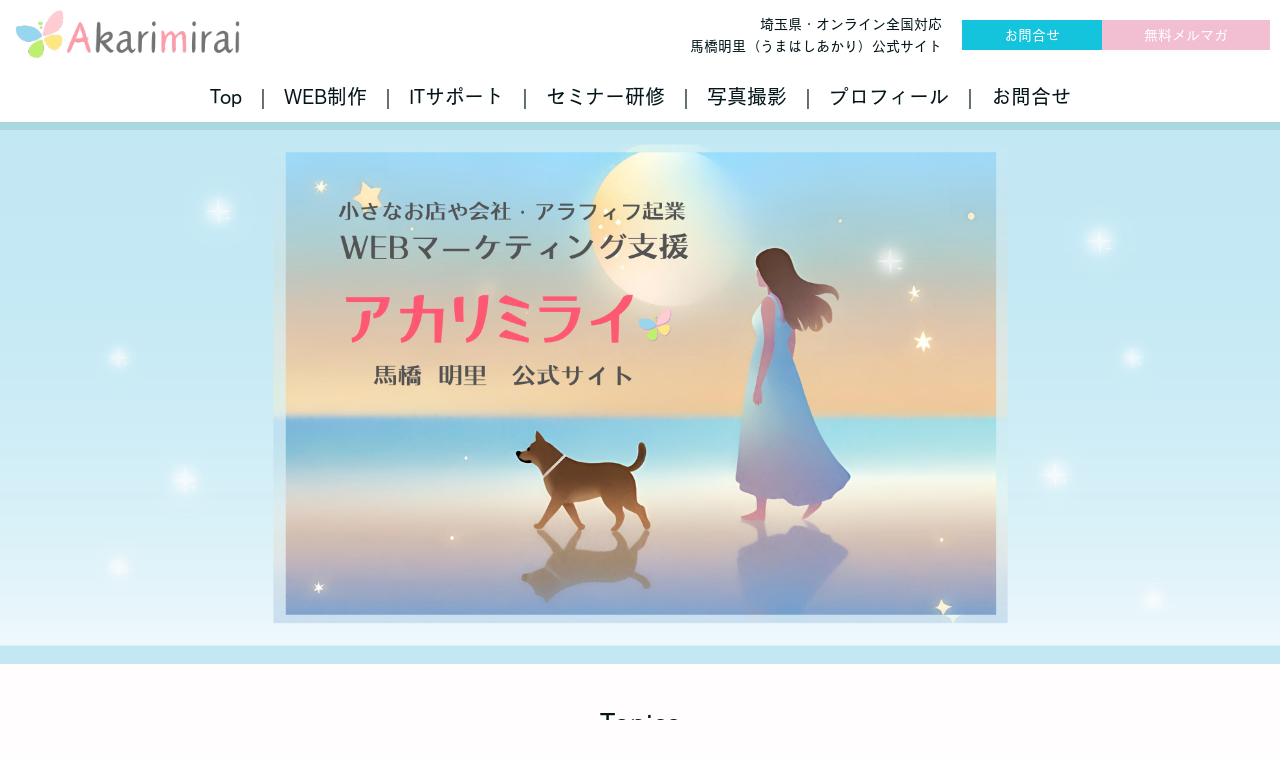

--- FILE ---
content_type: text/html; charset=UTF-8
request_url: https://akarimirai.biz/
body_size: 7034
content:
<!DOCTYPE html>
<html>
<head prefix="og: http://ogp.me/ns# fb: http://ogp.me/ns/fb# website: http://ogp.me/ns/website#"><meta charset="utf-8">
<title>馬橋明里｜アカリミライ｜WEB制作・ITサポート・講師・コンサルティング・販促｜川越・坂戸・東松山・比企郡川島町・オンライン全国</title>
<meta name="description" content="WEBコンサルタント　馬橋明里｜アカリミライ公式サイト｜WEB制作・ITサポート・コンサルティング・販促・講師。川越・坂戸・東松山・比企郡川島町・オンライン。小さなお店や会社・個人事業のサポート。全国商工会議所・法人会・ペライチで講演実績。セミナー講師のご依頼もお気軽にご相談ください。">
<meta name="viewport" content="width=device-width, initial-scale=1">
<link href="//assets.peraichi.com/template_root/v2/template_files/css/style.css?1769758961" rel="stylesheet">
<link href="//assets.peraichi.com/template_root/v2/template_files/css/preset-pale.css?1769758961" rel="stylesheet">
<link href="//assets.peraichi.com/template_root/v2/template_files/css/theme/rich_v2.css?1769758962" rel="stylesheet" id="js-theme-css-file" data-filename="rich_v2.css">

<script src="//assets.peraichi.com/js/const_common.js"></script><script src="//assets.peraichi.com/js/const_env.js"></script><script src="//webfont.fontplus.jp/accessor/script/fontplus.js?5qoPx6QyJ8k%3D&aa=1" charset="utf-8"></script>
<link rel="icon" href="https://cdn.peraichi.com/userData/58a4123e-3d9c-4d8f-97a4-66e90a00003f/img/280f3020-ade2-013c-61a8-0a58a9feac02/rogo (2)-1-thumbnail.jpg">

<meta property="og:image" content="https://cdn.peraichi.com/userData/58a4123e-3d9c-4d8f-97a4-66e90a00003f/img/65cd7d2f91ff9/original.png">
<meta property="og:url" content="https://akarimirai.biz">
<meta property="og:title" content="馬橋明里｜アカリミライ｜WEB制作・ITサポート・講師・コンサルティング・販促｜川越・坂戸・東松山・比企郡川島町・オンライン全国">
<meta property="og:site_name" content="馬橋明里｜アカリミライ｜WEB制作・ITサポート・講師・コンサルティング・販促｜川越・坂戸・東松山・比企郡川島町・オンライン全国">
<meta property="og:type" content="website">
<meta property="og:description" content="WEBコンサルタント　馬橋明里｜アカリミライ公式サイト｜WEB制作・ITサポート・コンサルティング・販促・講師。川越・坂戸・東松山・比企郡川島町・オンライン。小さなお店や会社・個人事業のサポート。全国商工会議所・法人会・ペライチで講演実績。セミナー講師のご依頼もお気軽にご相談ください。">
<meta name="twitter:card" content="summary">
<meta name="twitter:site" content="@akari777w">
<meta name="twitter:creator" content="@akari777w"><script type="text/javascript" src="//assets.peraichi.com/js/libs/lazysizes.min.js?1769758960"></script><script type="text/javascript" src="//assets.peraichi.com/js/lazyLoad.js?1769758960"></script><script type="text/javascript" src="//assets.peraichi.com/cjs/dist/peraichi_setting.js?1769759254"></script>
<meta name="google-site-verification" content="4gjU-k3jdu-Oj7r9pCsRRI6B0YbF4TrxIHdBg0AGVMs">

<link rel="canonical" href="https://akarimirai.biz" /><link rel="stylesheet" type="text/css" href="https://s3-ap-northeast-1.amazonaws.com/s3.peraichi.com/pageCustomStylesheets/1787258/themeColor_1707967815.css"></head>
  <body class="theme-blank theme-modern theme-custom template-theme-rich_v2 fp_cezanne_pro-m" data-template-name="blank" style="overflow: auto; padding-top: 0px;" data-is-available-on-template-theme="true" data-is-initial-val-of-template-theme="22" data-theme-color="{&quot;mainColor&quot;:&quot;#F2BED1&quot;,&quot;fontColor&quot;:&quot;#333333&quot;,&quot;bodyColor&quot;:&quot;#FFFDFD&quot;}">
<!-- TODO: s_navigation_fixed/btn_navigationToggle/m_navigationMenuこれらクラスの引き剥がし -->
<header data-structure="common-header-nav-logo-img-with-btn">
    <div
        class="p-site-common-header u-align-center section p-site-common-header--fixed s_navigation_fixed"
        style="background-color:#ffffff;"
    >
        <div class="p-site-common-header__navigation-wrapper grid-wrapper grid-wrapper--no-gutter grid-wrapper--lg">
            <div class="c-inner c-inner--sm c-inner--one-elem c-inner-sp--sm u-flex u-flex-ai-center u-flex-jc-between">
                <div class="p-site-common-header__navigation-heading">
                                            <a href="https://akarimirai.biz/" target="_self">
                            <img src="https://s3-ap-northeast-1.amazonaws.com/s3.peraichi.com/userData/58a4123e-3d9c-4d8f-97a4-66e90a00003f/img/96342710-addc-013c-61a4-0a58a9feac02/rogo4.png" alt="ロゴ画像"/>
                        </a>
                                    </div>
                <div class="u-align-right u-prmd u-hide--sp" style="margin-left: auto;">
                    <div style="color:#05161a;">
                        埼玉県・オンライン全国対応                    </div>
                    <div style="color:#05161a;">
                        馬橋明里（うまはしあかり）公式サイト                    </div>
                </div>
                <div class="p-site-common-header__sp-bottom-fixed-content u-flex">
                    <div class="c-btn c-btn--sm p-site-common-header__sp-bottom-fixed-content-btn p-site-common-header__sp-bottom-fixed-content-btn--double">
                        <a
                            href="https://akarimirai.biz/contact"
                            style="background-color:#14c3dc;color:#fff;"
                            target="_self"
                        >
                            お問合せ                        </a>
                    </div>
                    <div class="c-btn c-btn--sm p-site-common-header__sp-bottom-fixed-content-btn p-site-common-header__sp-bottom-fixed-content-btn--double">
                        <a
                            href="https://www.reservestock.jp/subscribe/76060"
                            style="background-color:#f2bed1;color:#fff;"
                            target="_blank"
                        >
                            無料メルマガ                        </a>
                    </div>
                </div>
                <div class="p-site-common-header__navigation-toggle btn_navigationToggle"><i class="fa"></i></div>
            </div>
            <nav class="p-site-common-header__navigation">
                <ul
                    class="p-site-common-header__navigation-menu u-fslg m_navigationMenu font-size-20px"
                    data-separation="bar"                    data-align="center"                    style=""
                >
                                            <li>
                            <a href="https://akarimirai.biz" >Top</a>
                        </li>
                                            <li>
                            <a href="https://akarimirai.biz/create" >WEB制作</a>
                        </li>
                                            <li>
                            <a href="https://akarimirai.biz/support" >ITサポート</a>
                        </li>
                                            <li>
                            <a href="https://akarimirai.biz/seminar" >セミナー研修</a>
                        </li>
                                            <li>
                            <a href="https://akarimirai.biz/photo" >写真撮影</a>
                        </li>
                                            <li>
                            <a href="https://akarimirai.biz/profile" >プロフィール</a>
                        </li>
                                            <li>
                            <a href="https://akarimirai.biz/contact" >お問合せ</a>
                        </li>
                                    </ul>
            </nav>
        </div>
    </div>
</header>

        <div class="pera1-section block" data-structure="b-main-img--full" data-block-name="画像(フルサイズ)" data-optional-block-settings-key="0" id="section-43" data-display-none-target="mobile" data-optional-block-settings="{&quot;isDisplayedOnDesktop&quot;:true,&quot;isDisplayedOnMobile&quot;:false}"><div class="only-edit-notification-icon u-align-center js-display-setting-notification" data-nosnippet="">
            <div class="u-flex u-mrmd">
                <img src="/img/display_settings/desktop.svg">&nbsp;<img src="/img/display_settings/mobile_slash.svg">&nbsp;
            </div>
            <div>
                <i class="fa fa-info-circle"></i><span>このブロックはスマートフォンの画面サイズで非表示設定になっています<br>公開ページで表示したい場合は「ブロックの設定」から変更してください</span>
            </div>
        </div>
  <div class="p-main-img--full">
    <div class="p-main-img--full__inner c-img c-img--full pera1-removable"><img class="pera1-editable" src="//cdn.peraichi.com/userData/58a4123e-3d9c-4d8f-97a4-66e90a00003f/img/65cd7d2f9dd0d/original.png" alt="馬橋明里　公式サイト　アカリミライ｜WEB制作・ITサポート・コンサル・講師・写真｜お店と教室の集客サポート｜埼玉川越・東松山・坂戸・比企郡川島町・オンライン全国" data-structure="e-img" style="">
    </div>
  </div>
</div><div class="pera1-section block" data-structure="b-main-img--full" data-block-name="画像(フルサイズ)" data-optional-block-settings-key="1" id="section-44" data-display-none-target="desktop" data-optional-block-settings="{&quot;isDisplayedOnDesktop&quot;:false,&quot;isDisplayedOnMobile&quot;:true}"><div class="only-edit-notification-icon u-align-center js-display-setting-notification" data-nosnippet="">
            <div class="u-flex u-mrmd">
                <img src="/img/display_settings/desktop_slash.svg">&nbsp;<img src="/img/display_settings/mobile.svg">&nbsp;
            </div>
            <div>
                <i class="fa fa-info-circle"></i><span>このブロックはPCの画面サイズで非表示設定になっています<br>公開ページで表示したい場合は「ブロックの設定」から変更してください</span>
            </div>
        </div>
  <div class="p-main-img--full">
    <div class="p-main-img--full__inner c-img c-img--full pera1-removable"><img class="pera1-editable" src="//cdn.peraichi.com/userData/58a4123e-3d9c-4d8f-97a4-66e90a00003f/img/65cd7d2f91ff9/original.png" alt="馬橋明里　公式サイト　アカリミライ｜WEB制作・ITサポート・コンサル・講師・写真｜お店と教室の集客サポート｜埼玉川越・東松山・坂戸・比企郡川島町・オンライン全国" data-structure="e-img" style="">
    </div>
  </div>
</div><div class="pera1-section block" data-structure="b-heading-has-subtitle" data-block-name="見出し(サブタイトル付き)" id="section-3" data-optional-block-settings-key="2">
  <div class="c-bg-img c-bg-img--cover pera1-bg-editable" data-bg-key="0">
    <div class="c-wrapper u-align-center">
      <div class="p-heading-has-subtitle p-heading__inner">
        <div class="p-heading-has-subtitle__main c-heading c-heading--bdr-btm pera1-removable">
          <h2 data-structure="e-heading" class="pera1-editable"><div><strong>Topics</strong></div></h2>
        </div>
        
      </div>
    </div>
  </div>
</div><div class="pera1-section block" data-structure="b-sentence-scroll" data-block-name="テキストのみ（スクロール）" data-optional-block-settings-key="3" id="section-48" data-optional-block-settings="{&quot;isDisplayedOnDesktop&quot;:true,&quot;isDisplayedOnMobile&quot;:true}">
  <div class="p-sentence-scroll c-bg-img c-bg-img--cover pera1-bg-editable" data-bg-key="1">
    <div class="only-edit u-align-center u-mbmd"><i class="fa fa-info-circle"></i> 実際のスクロールの挙動は、プレビュー/公開ページでご確認ください</div>
    <div class="c-wrapper c-wrapper--sm">
      <div class="c-inner c-inner--lg c-inner--vertical">
        <div class="p-sentence-scroll__inner c-bg-img c-bg-img--cover pera1-bg-editable" data-bg-key="2">
          <div data-custom-pc-fontsize="16px" data-structure="e-text" class="pera1-editable"><p><span style="color: #389adc;" data-custom-pc-fontsize="18px"><strong>2025年1月17日<br></strong></span><strong style="color: #389adc; font-size: 18px;">長井商工会議所「Googleマップセミナー」登壇予定</strong></p>
<p><span style="color: #389adc;" data-custom-pc-fontsize="18px"><strong>2025年1月28日<br>金ヶ崎商工会「写真の撮り方活かし方セミナー」登壇予定</strong></span></p>
<p>&nbsp;</p></div>
        </div>
      </div>
    </div>
  </div>
</div><div class="pera1-section block" data-structure="b-heading-has-subtitle" data-block-name="見出し(サブタイトル付き)" id="section-5" data-optional-block-settings-key="4">
  <div class="c-bg-img c-bg-img--cover pera1-bg-editable" data-bg-key="3">
    <div class="c-wrapper u-align-center">
      <div class="p-heading-has-subtitle p-heading__inner">
        <div class="p-heading-has-subtitle__main c-heading c-heading--bdr-btm pera1-removable">
          <h2 data-structure="e-heading" class="pera1-editable"><div>はじめまして！馬橋明里です</div></h2>
        </div>
        
      </div>
    </div>
  </div>
</div><div class="pera1-section block" data-structure="b-article-profile" data-block-name="プロフィール" data-optional-block-settings-key="5" id="section-47">
  <div class="c-bg-img c-bg-img--cover pera1-bg-editable" data-bg-key="4">
    <div class="c-wrapper c-wrapper--sm u-align-center">
      <div class="c-inner c-inner--lg c-inner--vertical">
        
        <div class="c-img c-img--responsive c-img--circle u-mbmd pera1-removable"><img src="//cdn.peraichi.com/userData/58a4123e-3d9c-4d8f-97a4-66e90a00003f/img/65b8b37972d19/original.jpg" class="pera1-editable" style="" data-structure="e-img" alt="" data-clip-image-origin="">
        </div>
        <div class="u-mbmd pera1-removable">
          <div data-structure="e-text" class="pera1-editable"><div><span data-custom-pc-fontsize="18px">馬橋明里公式サイトをご覧くださりありがとうございます。</span></div></div>
        </div>
        <div class="u-mbmd pera1-removable">
          <div data-structure="e-text" class="pera1-editable"><div style="text-align: left;"><span style="font-size: 18px;">現在、セミナー講師・コンサルティング・WEB制作・ITサポート等をしている馬橋明里（うまはし・あかり）です。起会社のリストラがきっかけで40代半ばで独立起業しました。</span>&nbsp;</div>
<div style="text-align: left;"><span data-custom-pc-fontsize="18px">得意なことは「分かりやすくお伝えするセミナー」「SEO対策された検索に強いWEB制作」。「WEBを整えて信頼・集客力アップ」が事業成功には必須。お客様のサポートに当たっています。</span></div>
<div style="text-align: left;">&nbsp;</div>
<div style="text-align: left;"><span data-custom-pc-fontsize="18px">モットーは「生涯現役♡自分も周りも幸せにする、自由で豊かなライフワーク起業」。私自身がその途上でもあります。当サイト内、どうぞごゆっくりご覧ください。</span></div></div>
        </div>
        
      </div>
    </div>
  </div>
</div><div class="pera1-section block" data-structure="b-movie" data-block-name="動画" data-optional-block-settings-key="6" id="section-55">
  <div class="c-bg-img c-bg-img--cover pera1-bg-editable" data-bg-key="5">
    <div class="c-wrapper c-wrapper--sm u-align-center">
      <div class="c-inner c-inner--lg c-inner--vertical">
        
        <div class="c-embedly-object c-embedly-object--responsive u-mbmd pera1-removable">
          <div class="pera1-editable" data-pera1-type="embedly" data-structure="e-movie"><iframe class="embedly-embed" src="//cdn.embedly.com/widgets/media.html?src=https%3A%2F%2Fwww.youtube.com%2Fembed%2FS_dRJVuX7us%3Ffeature%3Doembed&amp;display_name=YouTube&amp;url=https%3A%2F%2Fwww.youtube.com%2Fwatch%3Fv%3DS_dRJVuX7us&amp;image=https%3A%2F%2Fi.ytimg.com%2Fvi%2FS_dRJVuX7us%2Fhqdefault.jpg&amp;key=41e8fe1f19e64480a9cbeaf31182c1db&amp;type=text%2Fhtml&amp;schema=youtube" width="500" height="281" scrolling="no" title="YouTube embed" frameborder="0" allow="autoplay; fullscreen; encrypted-media; picture-in-picture;" allowfullscreen="true"></iframe><script type="application/ld+json">
                    {
                        "@context": "http://schema.org",
                        "@type": "VideoObject",
                        "name": "アカリミライ　馬橋明里　自己紹介",
                        "description": "WEBコンサルタント　馬橋明里　公式サイト　自己紹介動画",
                        "thumbnailUrl": "https://i.ytimg.com/vi/S_dRJVuX7us/hqdefault.jpg",
                        "embedUrl": "https://cdn.embedly.com/widgets/media.html?src=https%3A%2F%2Fwww.youtube.com%2Fembed%2FS_dRJVuX7us%3Ffeature%3Doembed&display_name=YouTube&url=https%3A%2F%2Fwww.youtube.com%2Fwatch%3Fv%3DS_dRJVuX7us&image=https%3A%2F%2Fi.ytimg.com%2Fvi%2FS_dRJVuX7us%2Fhqdefault.jpg&key=647b63d8c58a4c27a568a4288a34ed74&type=text%2Fhtml&schema=youtube",
                        "uploadDate": "2024-02-15T16:26:51.407Z"
                    }
                </script></div>
        </div>
      </div>
    </div>
  </div>
</div><div class="pera1-section block" data-structure="b-sentence-set--bdr" data-block-name="メイン(文章・枠付き)" data-optional-block-settings-key="7" id="section-36">
  <div class="c-bg-img c-bg-img--cover pera1-bg-editable" data-bg-key="6">
    <div class="c-wrapper c-wrapper--sm">
      <div class="c-inner c-inner--lg c-inner--one-elem c-inner--vertical">
        <div class="c-border c-inner p-sentence-set__box--bdr">
          <div class="c-heading c-heading--block-main u-mbmd pera1-removable">
            <h2 data-structure="e-heading" class="pera1-editable"><div>
<p><span data-custom-pc-fontsize="18px">ペライチ公式セミナー講師集客実績1200名以上</span><br><span data-custom-pc-fontsize="18px">全国商工会・法人会等セミナー80回以上登壇<br></span><span data-custom-pc-fontsize="18px">埼玉県商工会連合会　専門家登録</span><br><span data-custom-pc-fontsize="18px">中小企業庁　IT専門家登録</span></p>
</div></h2>
          </div>
          
          
        </div>
      </div>
    </div>
  </div>
</div><div class="pera1-section block" data-structure="b-heading-has-subtitle" data-block-name="見出し(サブタイトル付き)" data-optional-block-settings-key="8" id="section-40">
  <div class="c-bg-img c-bg-img--cover pera1-bg-editable" data-bg-key="7">
    <div class="c-wrapper u-align-center">
      <div class="p-heading-has-subtitle p-heading__inner">
        <div class="p-heading-has-subtitle__main c-heading c-heading--bdr-btm pera1-removable">
          <h2 data-structure="e-heading" class="pera1-editable">Media</h2>
        </div>
        <div class="p-heading-has-subtitle__sub pera1-removable">
          <div data-structure="e-text" class="pera1-editable"><div><strong>アメブロ・YouTube</strong></div></div>
        </div>
      </div>
    </div>
  </div>
</div><div class="pera1-section block" data-structure="b-btns-img" data-block-name="画像ボタン" data-optional-block-settings-key="9" id="section-52">
  <div class="c-bg-img c-bg-img--cover pera1-bg-editable" data-bg-key="8">
    <div class="grid-wrapper">
      <div class="c-inner c-inner--md c-inner--vertical">
        <div class="row center-xs middle-xs">
          <div class="col-xs-6 col-sm-3 basis-auto-xs u-mbmd pera1-removable">
            <div class="c-img c-img--responsive"><a href="https://ameblo.jp/happyfairy-tencyo/" target="_blank"><img class="pera1-editable" src="//cdn.peraichi.com/userData/58a4123e-3d9c-4d8f-97a4-66e90a00003f/img/673c399ca5e91/original.png" alt="馬橋明里　WEBコンサルタント・WEB制作　アメブロ" data-structure="e-img" style=""></a>
            </div>
          </div>
          <div class="col-xs-6 col-sm-3 basis-auto-xs u-mbmd pera1-removable">
            <div class="c-img c-img--responsive"><a href="https://www.youtube.com/channel/UCqL1oimP5CsDiexMhQUkuaA" target="_blank"><img class="pera1-editable" src="//cdn.peraichi.com/userData/58a4123e-3d9c-4d8f-97a4-66e90a00003f/img/65c5f17f24073/original.JPG" alt="馬橋明里　WEBコンサルタント・WEB制作　Youtubeチャンネル" data-structure="e-img" style=""></a>
            </div>
          </div>
          
        <div class="col-xs-6 col-sm-3 basis-auto-xs u-mbmd pera1-removable pera1-ghost pera1-add pera1-multiple" data-elem-name="btns-img" data-nosnippet="" style="opacity: 0; height: 50px;">
            <div class="c-img c-img--responsive"><img class="pera1-editable" src="//cdn.peraichi.com/template_root/v2/s3bucket/images/default/im_image_h.svg" alt="" data-structure="e-img">
            </div>
          </div></div>
      </div>
    </div>
  </div>
</div><div class="pera1-section block" data-structure="b-btns-img--icon-bare" data-block-name="画像ボタン(アイコン)" data-optional-block-settings-key="10" id="section-35">
  <div class="c-bg-img c-bg-img--cover pera1-bg-editable" data-bg-key="9">
    <div class="c-wrapper u-align-center">
      <div class="c-inner c-inner--md c-inner--one-elem c-inner--vertical">
        <ul class="c-list-horizon">
          <li class="pera1-removable">
            <div class="c-img c-img--responsive"><a href="https://www.facebook.com/yellowmoon77/" target="_blank"><img class="pera1-editable" src="//cdn.peraichi.com/template_root/v2/s3bucket/images/default/ic_facebook.svg" alt="" width="40" data-structure="e-img"></a>
            </div>
          </li>
          
          <li class="pera1-removable" data-elem-name="btns-img--icon-bare">
            <div class="c-img c-img--responsive"><a href="https://www.instagram.com/akari_umahashi/" target="_blank"><img class="pera1-editable" src="//cdn.peraichi.com/template_files/library/sns_icons/017-instabram-org-multi/original.png" alt="" width="40" data-structure="e-img" style=""></a>
            </div>
          </li>
        <li class="pera1-removable" data-elem-name="btns-img--icon-bare">
            <div class="c-img c-img--responsive"><a href="https://twitter.com/akari777w" target="_blank"><img class="pera1-editable" src="//cdn.peraichi.com/template_files/library/sns_icons/085-X_icon_06/original.png" alt="" width="40" data-structure="e-img" style=""></a>
            </div>
          </li><li class="pera1-removable" data-elem-name="btns-img--icon-bare">
            <div class="c-img c-img--responsive"><a href="https://www.threads.net/@akari_umahashi" target="_blank"><img class="pera1-editable" src="//cdn.peraichi.com/userData/58a4123e-3d9c-4d8f-97a4-66e90a00003f/img/659f9a4ce47e5/original.JPG" alt="" width="40" data-structure="e-img" style=""></a>
            </div>
          </li><li class="pera1-removable" data-elem-name="btns-img--icon-bare">
            <div class="c-img c-img--responsive"><a href="https://page.line.me/odn2479q?openQrModal=true" target="_blank"><img class="pera1-editable" src="//cdn.peraichi.com/template_files/library/sns_icons/034-line-basic/original.png" alt="" width="40" data-structure="e-img" style=""></a>
            </div>
          </li><li class="pera1-removable" data-elem-name="btns-img--icon-bare">
            <div class="c-img c-img--responsive"><a href="https://www.instagram.com/akari._u/" target="_blank"><img class="pera1-editable" src="//cdn.peraichi.com/template_files/library/sns_icons/017-instabram-org-multi/original.png" alt="" width="40" data-structure="e-img" style=""></a>
            </div>
          </li><li class="pera1-removable pera1-ghost pera1-add pera1-multiple" data-elem-name="btns-img--icon-bare" data-nosnippet="" style="opacity: 0; height: 50px;">
            <div class="c-img c-img--responsive"><img class="pera1-editable" src="//cdn.peraichi.com/template_root/v2/s3bucket/images/default/ic_envelope.svg" alt="" width="40" data-structure="e-img">
            </div>
          </li></ul>
      </div>
    </div>
  </div>
</div><div class="pera1-section block" data-structure="b-premium-btn-set-2" data-block-name="お申込みボックス(画像つき)" data-optional-block-settings-key="11" id="section-49">
  <div class="c-bg-img--cover pera1-bg-editable" data-bg-key="10">
    <div class="c-wrapper c-wrapper--sm">
      <div class="c-inner c-inner--lg c-inner--vertical c-inner--one-elem">
        <div class="p-premium-btn-set-2__wrapper">
          <div class="p-premium-btn-set-2__heading c-inner--one-elem c-inner--sm u-fslg u-align-center u-color-white pera1-removable">
            <h2 data-structure="e-heading" class="pera1-editable"><div><span data-custom-pc-fontsize="22px"><strong>ライフワーク起業を楽しむメルマガ</strong></span></div></h2>
          </div>
          <div class="p-premium-btn-set-2__main c-inner">
            <div class="row center-sm middle-sm">
              <div class="col-xs-12 col-sm pera1-removable">
                <div class="u-mbsm u-align-center pera1-removable">
                  <div data-structure="e-text" class="pera1-editable"><div><span data-custom-pc-fontsize="16px">ご登録1000名以上！</span></div></div>
                </div>
                <div class="c-btn c-btn--full u-mbmd pera1-removable"><a class="pera1-editable font-size-22px" href="https://www.reservestock.jp/subscribe/76060" data-structure="e-btn" target="_blank" data-custom-font-size="22px" data-origin-font-size="" style="background-color: rgb(248, 202, 0);">メルマガ登録してプレゼントのペライチ特典コードをもらう▶▶</a>
                </div>
                <div class="u-fssm u-mbmd pera1-removable">
                  <div data-structure="e-text" class="pera1-editable"><div style="text-align: left;"><span data-custom-pc-fontsize="18px">起業で人生を輝かせたい方を応援するメルマガ。</span><span data-custom-pc-fontsize="18px">起業成功マインドやWEB知識など配信！</span></div>
<div style="text-align: left;"><span data-custom-pc-fontsize="18px">「読むと前向きな気持ちになって元気がでます！」とご感想💛</span></div></div>
                </div>
              </div>
              <div class="p-premium-btn-set-2__img col-xs-12 col-sm-5 basis-auto-sm u-align-center pera1-removable">
                <div class="c-img c-img--responsive pera1-removable"><img class="pera1-editable" src="//cdn.peraichi.com/userData/58a4123e-3d9c-4d8f-97a4-66e90a00003f/img/659f9ea729469/original.JPG" alt="" data-structure="e-img" style="">
                </div>
              </div>
            </div>
          </div>
          
        </div>
      </div>
    </div>
  </div>
</div><div class="pera1-section block" data-structure="b-btns" data-block-name="ボタンセット" data-optional-block-settings-key="12" id="section-53">
  <div class="c-bg-img c-bg-img--cover pera1-bg-editable" data-bg-key="11">
    <div class="grid-wrapper">
      <div class="c-inner c-inner--md c-inner--vertical">
        <div class="row center-xs">
          <div class="col-xs-6 col-sm-3 c-btn c-btn--full u-mbmd pera1-removable"><a class="pera1-editable font-size-20px" href="https://akarimirai.biz/create" data-structure="e-btn" target="_self" style="background-color: rgb(204, 14, 100);" data-custom-font-size="20px" data-origin-font-size="">WEB制作</a>
          </div>
          <div class="col-xs-6 col-sm-3 c-btn c-btn--full u-mbmd pera1-removable"><a class="pera1-editable font-size-20px" href="https://akarimirai.biz/support" data-structure="e-btn" target="_self" style="background-color: rgb(204, 14, 100);" data-custom-font-size="20px" data-origin-font-size="">ITサポート</a>
          </div>
          <div class="col-xs-6 col-sm-3 c-btn c-btn--full u-mbmd pera1-removable"><a class="pera1-editable font-size-20px" href="https://akarimirai.biz/seminar" data-structure="e-btn" target="_self" style="background-color: rgb(204, 14, 100);" data-custom-font-size="20px" data-origin-font-size="">セミナー</a>
          </div>
          <div class="col-xs-6 col-sm-3 c-btn c-btn--full u-mbmd pera1-removable" data-elem-name="btns-btn"><a class="pera1-editable font-size-18px" href="https://akarimirai.biz/profile" data-structure="e-btn" target="_self" style="background-color: rgb(204, 14, 100);" data-custom-font-size="18px" data-origin-font-size="">プロフィール</a>
          </div>
        <div class="col-xs-6 col-sm-3 c-btn c-btn--full u-mbmd pera1-removable pera1-ghost pera1-add pera1-multiple" data-elem-name="btns-btn" data-nosnippet="" style="opacity: 0; height: 50px;"><a class="pera1-editable" href="javascript:void(0);" data-structure="e-btn">ボタン</a>
          </div></div>
      </div>
    </div>
  </div>
</div><div class="pera1-section block" data-structure="b-article-img-card-text" data-block-name="文章カード＋画像" data-optional-block-settings-key="13" id="section-51">
  <div class="p-article-img-card-text c-bg-img c-bg-img--cover pera1-bg-editable" data-bg-key="12">
    <div class="c-wrapper">
      <div class="c-inner c-inner--lg c-inner--vertical">
        <div class="p-article-img-card-text__container">
          <div class="p-article-img-card-text__text-container">
            <div class="p-article-img-card-text__text-container-block">
              <div class="c-heading u-mbmd pera1-removable">
                <h2 data-structure="e-heading" class="pera1-editable"><div><strong>埼玉県経営革新計画承認企業</strong></div></h2>
              </div>
              <div class="u-mbmd pera1-removable" data-structure="e-text">
                <div data-structure="e-text" class="pera1-editable"><div><span data-custom-pc-fontsize="16px">埼玉県の商工会・商工会議所にご加入の方は、私の講師派遣を無料で依頼できます。詳しくは商工会か私へお問合せください。</span></div></div>
              </div>
            </div>
          </div>
          <div class="p-article-img-card-text__image-container">
            <div class="c-img c-img--full pera1-removable"><img class="pera1-editable" src="//cdn.peraichi.com/userData/58a4123e-3d9c-4d8f-97a4-66e90a00003f/img/620c8de1094f3/original.JPG" alt="" data-structure="e-img" style="">
            </div>
          </div>
        </div>
      </div>
    </div>
  </div>
</div><div class="pera1-section block" data-structure="b-btn-round" data-block-name="ラウンドボタン(中)" data-optional-block-settings-key="14" id="section-42" data-display-none-target="mobile" data-optional-block-settings="{&quot;isDisplayedOnDesktop&quot;:true,&quot;isDisplayedOnMobile&quot;:false}"><div class="only-edit-notification-icon u-align-center js-display-setting-notification" data-nosnippet="">
            <div class="u-flex u-mrmd">
                <img src="/img/display_settings/desktop.svg">&nbsp;<img src="/img/display_settings/mobile_slash.svg">&nbsp;
            </div>
            <div>
                <i class="fa fa-info-circle"></i><span>このブロックはスマートフォンの画面サイズで非表示設定になっています<br>公開ページで表示したい場合は「ブロックの設定」から変更してください</span>
            </div>
        </div>
  <div class="c-bg-img c-bg-img--cover pera1-bg-editable" data-bg-key="13">
    <div class="c-wrapper u-align-center">
      <div class="c-inner c-inner--md c-inner--one-elem c-inner--vertical">
        <div class="c-btn c-btn--round"><a class="pera1-editable" href="#section-43" data-structure="e-btn" target="_self" style="">ページTOPへ</a>
        </div>
      </div>
    </div>
  </div>
</div><div class="s_footer-peraichi pera1-section block" data-structure="b-footer" data-block-name="フッター" id="section-1" data-optional-block-settings-key="15">
          <div class="c-bg-img c-bg-img--cover pera1-bg-editable" data-bg-key="14">
            <div class="c-wrapper c-wrapper">
              <div class="p-footer__inner">
                <div class="u-align-center">
                      <div data-structure="e-text" class="pera1-editable"><div>Copyright　Akari Umahashi</div></div>
                </div>
              </div>
            </div>
          </div>
        </div>
































































































































<script id="tmpl_nav" type="text/x-template">
          <ul class="nav nav-pills nav-stacked">
          <% _.each(sections, function(section) { %>
          <li><a href="#<%= section.id %>"><%= section.name %></a></li>
          <% }) %>
          </ul>
        </script>
<script id="template_html" type="text/x-template"></script>
<script async src="https://www.googletagmanager.com/gtag/js?id=G-3BJWV26BJY"></script>
<script>
                    window.dataLayer = window.dataLayer || [];
                    function gtag(){dataLayer.push(arguments);}
                    gtag("js", new Date());
                    gtag("config", "G-3BJWV26BJY", {
                        "linker": {
                            "domains": ["akarimirai.biz", "pay.peraichi.com"],
                            "decorate_forms": true
                        }});
</script><script src="https://analytics.peraichi.com/scripts/beacon.min.js?tracking_codes=ag5V6H6x9aTMX13"></script></body></html>

--- FILE ---
content_type: text/css
request_url: https://assets.peraichi.com/template_root/v2/template_files/css/theme/rich_v2.css?1769758962
body_size: 8003
content:
@charset "UTF-8";
/*
Theme Jp Name: リッチ
Theme En Name: rich
Description: リッチのテーマCSSです
Version: 2.0
*/

body {
    color: #5a5129;
    background-color: #f3f2ea;
    --block-bg-color: #f3f2ea;
}

/* ------------------------------------------
共通要素指定
------------------------------------------ */
.template-theme-rich_v2.fp_default,
.template-theme-rich_v2:not([class*="fp_"]) {
    font-family: 'Noto Serif JP', serif;
}
.c-heading h2 {
    color: #b49531;
}
.c-btn a,
.c-btn input,
.c-btn .btn-customform-submit,
.c-btn button {
    background-color: #5a512a;
    padding: 0.5em 3em;
}
/* SPとタブレットのサイズ調整 */
@media all and (max-width: 768px) {
    div[data-structure="b-header-nav-floating-btn--fixed-sp-menu-scroll"] .c-btn a {
        padding: 0 0.2em;
    }
}

.c-btn--ghost a,
.c-btn--ghost input,
.c-btn--ghost .btn-customform-submit,
.c-btn--ghost button {
    background-color: transparent;
}

/* ------------------------------------------
ブロックで使用されているカラーをテーマのカラーに変更
------------------------------------------ */
/* 共通設定 */
.c-btn--ghost a,
.c-btn--ghost input,
.c-btn--ghost .btn-customform-submit,
.c-btn--ghost button {
    color: #b49531;
    border: 2px solid #b49531;
}
.c-border,
.c-heading {
    border-color: #4a3e3c;
}
.c-img-icon {
    background-color: #4a3e3c;
}
.c-hr-solid,
.c-hr-dashed,
.c-hr-dotted,
.c-hr-double {
    border-color: #4a3e3c;
}

.c-bg-grad {
    background-image: -webkit-linear-gradient(right, rgba(24, 24, 24, 0.9), rgba(24, 24, 24, 0.9));
    background-image: linear-gradient(to left, rgba(24, 24, 24, 0.9), rgba(24, 24, 24, 0.9));
}

.c-symbol {
    background-color: #4A3E3C;
}

.c-form .file-upload-btn {
    border-color: #b49531;
    color: #b49531;
}

/* ブロックごとの個別設定 */
/* メイン */
div[data-structure="b-main-set-3--center"] .p-main-set-3--center {
    border: 10px solid #4A3E3C;
}

div[data-structure="b-main-set-3--center"] .p-main-set-3--center__subhead {
    color: #fff;
    background-color: #4A3E3C;
}

div[data-structure="b-main-set-3--center"] .p-main-set-3--center__period {
    border: 2px solid #4A3E3C;
    color: #4A3E3C;
}

div[data-structure="b-main-set-3--center"] .p-main-set-3--center__main {
    color: #4A3E3C;
}

div[data-structure="b-main-campaign"] .p-main-campaign__tag {
    background: #4A3E3C;
}

/* 見出し */
div[data-structure="b-header-logo-img-2"] .p-header--theme-color,
div[data-structure="b-heading-marker"] .p-heading-marker:after,
div[data-structure="b-heading-put-on-bdr"] .p-heading-put-on-bdr__inner:before,
div[data-structure="b-heading-put-on-bdr"] .p-heading-put-on-bdr__inner:after,
div[data-structure="b-heading-balloon--invert"] .p-heading-balloon--invert,
div[data-structure="b-heading-arrow"] .p-heading-arrow--v2,
div[data-structure="b-heading-arrow--has-subtext"] .p-heading-arrow--v2,
div[data-structure="b-premium-heading-grad"] .p-premium-heading-grad__inner,
div[data-structure="b-premium-heading-icon"] .p-heading-put-on-bdr__inner:before,
div[data-structure="b-premium-heading-icon"] .p-heading-put-on-bdr__inner:after {
    background-color: #4A3E3C;
}

div[data-structure="b-header-logo-img-2"] .p-header--theme-color .c-btn a {
    color: #4A3E3C;
    background-color: #fff;
}
div[data-structure="b-heading-arrow--has-subtext"] .p-heading-arrow--v2 h2,
div[data-structure="b-heading-balloon--invert"] .p-heading-balloon--invert h2,
div[data-structure="b-heading-arrow"] .p-heading-arrow--v2 h2 {
    color: #fff;
}
div[data-structure="b-heading-arrow--has-subtext"] .p-heading-arrow--v2:before,
div[data-structure="b-heading-balloon--invert"] .p-heading-balloon--invert:after,
div[data-structure="b-heading-arrow"] .p-heading-arrow--v2:before {
    border-top-color: #b49531;
}


div[data-structure="b-heading-btm-bdr"] .p-heading-btm-bdr:after {
    border-top: 2px solid #4A3E3C;
}

div[data-structure="b-heading-has--accent"] .p-heading-has--accent-subtitle:before {
    background: #4A3E3C;
}

div[data-structure="b-heading-has--accent"] .p-heading-has--accent-subtitle {
    color: #5a5129;
}

div[data-structure="b-heading-accent"] .p-heading-accent:before {
    background: #4A3E3C;
}

div[data-structure="b-heading-accent"] .p-heading-accent:after {
    background: #d0c5a3;
}

div[data-structure="b-heading-double-bdr--updown"] .p-heading-double-bdr--updown:before {
    border-top: 2px solid #4A3E3C;
    border-bottom: 1px solid #4A3E3C;
}

div[data-structure="b-heading-double-bdr--updown"] .p-heading-double-bdr--updown:after {
    border-top: 1px solid #4A3E3C;
    border-bottom: 2px solid #4A3E3C;
}

div[data-structure="b-heading-origin-bdr--updown"] .c-hr-origin--2 {
    background-image: url("data:image/svg+xml,%3C%3Fxml%20version%3D%221.0%22%20encoding%3D%22utf-8%22%3F%3E%0A%3Csvg%20version%3D%221.1%22%20xmlns%3D%22http%3A//www.w3.org/2000/svg%22%20xmlns%3Axlink%3D%22http%3A//www.w3.org/1999/xlink%22%20x%3D%220px%22%0A%09%20y%3D%220px%22%20viewBox%3D%22-277%20400.9%2040%2040%22%20style%3D%22enable-background%3Anew%20-277%20400.9%2040%2040%3B%22%20xml%3Aspace%3D%22preserve%22%3E%0A%3Cstyle%20type%3D%22text/css%22%3E%0A%09.st0%7Bfill%3Argba(34, 34, 34, 0.99)%3B%7D%0A%3C/style%3E%0A%3Cg%3E%0A%09%3Cg%3E%0A%09%09%3Cpath%20class%3D%22st0%22%20d%3D%22M-265.9%2C417.5c-0.1-0.2-0.3-0.4-0.4-0.6c-0.1-0.1-0.2-0.2-0.3-0.3c-0.3-0.3-0.5-0.5-1%2C0%0A%09%09%09c-0.3%2C0.3-0.6%2C0.7-0.9%2C1c-0.3%2C0.3-0.7%2C0.6-1%2C0.9c-0.2%2C0.2-0.3%2C0.3-0.5%2C0.5c-0.4%2C0.3-0.7%2C0.8-1.1%2C1.1c-0.4%2C0.3-0.6%2C0.7-1%2C1%0A%09%09%09c-0.3%2C0.3-0.6%2C0.6-0.9%2C0.9c-0.4%2C0.4-0.8%2C0.8-1.4%2C1c-0.2%2C0.1-0.4%2C0.5-0.2%2C0.6c0.2%2C0.2%2C0.5%2C0.5%2C0.7%2C0.7c0.3%2C0.3%2C0.8%2C0.5%2C0.7%2C1.1%0A%09%09%09c0.5%2C0.1%2C0.5%2C0.1%2C0.7-0.3c0%2C0%2C0-0.1%2C0-0.1c0.7-0.7%2C1.3-1.4%2C2-2.2c0.2-0.3%2C0.5-0.5%2C0.7-0.7c0.3-0.3%2C0.7-0.6%2C1-0.9%0A%09%09%09c0.3-0.3%2C0.5-0.6%2C0.8-0.8c0.5-0.5%2C1-0.9%2C1.5-1.3c0.2-0.2%2C0.5-0.3%2C0.7-0.4c0.2-0.1%2C0.3-0.2%2C0.3-0.4%0A%09%09%09C-265.5%2C417.9-265.8%2C417.8-265.9%2C417.5z%22/%3E%0A%09%3C/g%3E%0A%09%3Cg%3E%0A%09%09%3Cpath%20class%3D%22st0%22%20d%3D%22M-252.8%2C417.5c-0.1-0.2-0.3-0.4-0.4-0.6c-0.1-0.1-0.2-0.2-0.3-0.3c-0.3-0.3-0.5-0.5-1%2C0%0A%09%09%09c-0.3%2C0.3-0.6%2C0.7-0.9%2C1c-0.3%2C0.3-0.7%2C0.6-1%2C0.9c-0.2%2C0.2-0.3%2C0.3-0.5%2C0.5c-0.4%2C0.3-0.7%2C0.8-1.1%2C1.1c-0.4%2C0.3-0.6%2C0.7-1%2C1%0A%09%09%09c-0.3%2C0.3-0.6%2C0.6-0.9%2C0.9c-0.4%2C0.4-0.8%2C0.8-1.4%2C1c-0.2%2C0.1-0.4%2C0.5-0.2%2C0.6c0.2%2C0.2%2C0.5%2C0.5%2C0.7%2C0.7c0.3%2C0.3%2C0.8%2C0.5%2C0.7%2C1.1%0A%09%09%09c0.5%2C0.1%2C0.5%2C0.1%2C0.7-0.3c0%2C0%2C0-0.1%2C0-0.1c0.7-0.7%2C1.3-1.4%2C2-2.2c0.2-0.3%2C0.5-0.5%2C0.7-0.7c0.3-0.3%2C0.7-0.6%2C1-0.9%0A%09%09%09c0.3-0.3%2C0.5-0.6%2C0.8-0.8c0.5-0.5%2C1-0.9%2C1.5-1.3c0.2-0.2%2C0.5-0.3%2C0.7-0.4c0.2-0.1%2C0.3-0.2%2C0.3-0.4%0A%09%09%09C-252.4%2C417.9-252.7%2C417.8-252.8%2C417.5z%22/%3E%0A%09%3C/g%3E%0A%09%3Cg%3E%0A%09%09%3Cpath%20class%3D%22st0%22%20d%3D%22M-239.8%2C417.5c-0.1-0.2-0.3-0.4-0.4-0.6c-0.1-0.1-0.2-0.2-0.3-0.3c-0.3-0.3-0.5-0.5-1%2C0%0A%09%09%09c-0.3%2C0.3-0.6%2C0.7-0.9%2C1c-0.3%2C0.3-0.7%2C0.6-1%2C0.9c-0.2%2C0.2-0.3%2C0.3-0.5%2C0.5c-0.4%2C0.3-0.7%2C0.8-1.1%2C1.1c-0.4%2C0.3-0.6%2C0.7-1%2C1%0A%09%09%09c-0.3%2C0.3-0.6%2C0.6-0.9%2C0.9c-0.4%2C0.4-0.8%2C0.8-1.4%2C1c-0.2%2C0.1-0.4%2C0.5-0.2%2C0.6c0.2%2C0.2%2C0.5%2C0.5%2C0.7%2C0.7c0.3%2C0.3%2C0.8%2C0.5%2C0.7%2C1.1%0A%09%09%09c0.5%2C0.1%2C0.5%2C0.1%2C0.7-0.3c0%2C0%2C0-0.1%2C0-0.1c0.7-0.7%2C1.3-1.4%2C2-2.2c0.2-0.3%2C0.5-0.5%2C0.7-0.7c0.3-0.3%2C0.7-0.6%2C1-0.9%0A%09%09%09c0.3-0.3%2C0.5-0.6%2C0.8-0.8c0.5-0.5%2C1-0.9%2C1.5-1.3c0.2-0.2%2C0.5-0.3%2C0.7-0.4c0.2-0.1%2C0.3-0.2%2C0.3-0.4%0A%09%09%09C-239.3%2C417.9-239.6%2C417.8-239.8%2C417.5z%22/%3E%0A%09%3C/g%3E%0A%3C/g%3E%0A%3C/svg%3E");
}

div[data-structure="b-heading-dogear"] .p-heading-dogear,
div[data-structure="b-heading-balloon"] .p-heading-balloon {
    background-color: #D0C5A3;
}

div[data-structure="b-heading-dogear"] .p-heading-dogear:after {
    border-color: #f3f2ea #f3f2ea #b49531 #b49531;
}

div[data-structure="b-heading-balloon--ghost"] .p-heading-balloon--ghost:before {
    border-top: 15px solid #4A3E3C;
}

div[data-structure="b-heading-balloon"] .p-heading-balloon:after {
    border-top: 15px solid #D0C5A3;
}

div[data-structure="b-heading-ribbon"] .p-heading-ribbon {
    background-image: -webkit-linear-gradient(transparent 8%, #626262 8%, #626262 14%, transparent 14%, transparent 86%, #626262 86%, #626262 92%, transparent 92%), -webkit-linear-gradient(rgba(247, 247, 247, 0.75), rgba(247, 247, 247, 0)), -webkit-linear-gradient(45deg, transparent 40%, #D0C5A3 40%, #D0C5A3 60%, transparent 60%), -webkit-linear-gradient(white, white);
    background-image: linear-gradient(transparent 8%, #626262 8%, #626262 14%, transparent 14%, transparent 86%, #626262 86%, #626262 92%, transparent 92%), linear-gradient(rgba(247, 247, 247, 0.75), rgba(247, 247, 247, 0)), linear-gradient(45deg, transparent 40%, #D0C5A3 40%, #D0C5A3 60%, transparent 60%), linear-gradient(white, white);
}

div[data-structure="b-heading-ribbon"] .p-heading-ribbon:before {
    border-top-color: #D0C5A3;
    border-right-color: #D0C5A3;
    border-bottom-color: #D0C5A3;
}

div[data-structure="b-heading-ribbon"] .p-heading-ribbon__body:before,
div[data-structure="b-heading-ribbon"] .p-heading-ribbon__body:after {
    border-color: #b49531 transparent transparent transparent;
}

div[data-structure="b-heading-ribbon"] .p-heading-ribbon:after {
    border-left-color: #D0C5A3;
    border-top-color: #D0C5A3;
    border-bottom-color: #D0C5A3;
}

div[data-structure="b-heading-ribbon--flat"] .p-heading-ribbon--flat {
    background: #4A3E3C;
}

div[data-structure="b-heading-ribbon--flat"] .p-heading-ribbon--flat:before {
    border-top-color: #4A3E3C;
    border-right-color: #4A3E3C;
    border-bottom-color: #4A3E3C;
}
div[data-structure="b-heading-ribbon--flat"] .p-heading-ribbon__body:before,
div[data-structure="b-heading-ribbon--flat"] .p-heading-ribbon__body:after {
    border-color: #5a5129 transparent transparent transparent;
}

div[data-structure="b-heading-ribbon--flat"] .p-heading-ribbon--flat:after {
    border-left-color: #4A3E3C;
    border-top-color: #4A3E3C;
    border-bottom-color: #4A3E3C;
}

div[data-structure="b-premium-heading-grad"] .p-premium-heading-grad {
    background-color: #8b7326;
}

div[data-structure="b-premium-heading-grad"] .p-premium-heading-grad:before,
div[data-structure="b-premium-heading-grad"] .p-premium-heading-grad:after {
    background: rgba(0, 0, 0, 0.3);
}

div[data-structure="b-premium-heading-frame"] .p-premium-heading-frame {
    background-color: #4A3E3C;
    box-shadow: inset 0 0 0 5px #4A3E3C, inset 0 0 0 6px #fff;
}

div[data-structure="b-heading-arrow--bg"] .p-heading-arrow:not(.p-heading-arrow--v2):before,
div[data-structure="b-heading-arrow--bg"] .p-heading-arrow:not(.p-heading-arrow--v2):after {
    background-color: #f3f2ea;
}

div[data-structure="b-heading-background-text"] .p-heading-background-text__sub {
    color: #D0C5A3;
}

/* 文章+画像 */
div[data-structure="b-article-has-number"] .p-article-has-number__ribbon,
div[data-structure="b-article-has-number"] .p-article-has-number__circle {
    background: #4A3E3C;
}

div[data-structure="b-article-has-tags"] .p-article-has-tags__tag,
div[data-structure="b-article-point"] .p-article-point__header,
div[data-structure="b-premium-cards-img-left"] .p-premium-cards-img-left__label,
div[data-structure="b-premium-profile-set"] .p-premium-profile__heading,
div[data-structure="b-premium-profile-set2"] .p-premium-profile__heading,
div[data-structure="b-premium-interview"] .p-premium-interview__heading {
    background-color: #4A3E3C;
}

div[data-structure="b-premium-profile-set"] .p-premium-profile__name {
    border-bottom: 1px solid #4A3E3C;
}

div[data-structure="b-premium-profile-set"] .p-premium-profile__subHeading,
div[data-structure="b-premium-profile-set2"] .p-premium-profile__subHeading {
    color: #4A3E3C;
}

div[data-structure="b-premium-interview"] .p-premium-interview__bottom {
    background-color: #f9f9f9;
}

div[data-structure="b-article-has-number"] .p-article-has-number__ribbon:after {
    border-color: transparent #f3f2ea transparent transparent;
    border-color: transparent var(--block-bg-color, #f3f2ea) transparent transparent;
}

/* 文章+画像(複数) */
div[data-structure="b-cards-voice-bordered"] .p-card-voice-bordered__img img,
div[data-structure="b-cards-voice-bordered"] .p-card-voice-bordered__img .pera1-clip-image {
    border: 3px solid #4A3E3C;
}

div[data-structure="b-cards-voice-bordered"] .p-card-voice-bordered {
    border-top: 4px solid #4A3E3C;
}

div[data-structure="b-premium-steps"] .p-premium-steps__item-header {
    background: #4A3E3C;
}

div[data-structure="b-premium-steps"] .p-premium-steps__item-num {
    color: #4A3E3C;
}

div[data-structure="b-premium-steps"] .p-premium-steps__item-img {
    box-shadow: #4A3E3C 0 0 0 3px;
}

div[data-structure="b-premium-steps"] .p-premium-steps__arrow:after {
    border-left: 15px solid #4A3E3C;
}

div[data-structure="b-cards-img-left--with-table-2col"] .p-cards-img-left--with-table-2col__table {
    border: solid 1px #4A3E3C;
}

div[data-structure="b-cards-img-left--with-table-2col"] .p-cards-img-left--with-table-2col__table tr {
    border-bottom: dashed 1px #4A3E3C;
}

div[data-structure="b-cards-img-left--with-table-2col"] .p-cards-img-left--with-table-2col__table tr th:before {
    color: #4A3E3C;
}

div[data-structure="b-cards-img-left--with-table-2col"] .p-cards-img-left--with-table-2col__table tr:last-of-type {
    border-bottom: none;
}

/* ボタン */
div[data-structure="b-btn-set-3"] .u-color-theme-main {
    color: #4A3E3C;
}

div[data-structure="b-premium-btn"] .p-premium-btn a,
div[data-structure="b-premium-btn--type-2"] .p-premium-btn a,
div[data-structure="b-premium-btn--type-3"] .p-premium-btn a,
div[data-structure="b-premium-contact-set"] .p-premium-contact-set__btn a {
    background-color: #b49531;
}

div[data-structure="b-premium-btn-set-3"] .p-premium-btn-set-3__wrapper {
    background-color: #4A3E3C;
}

div[data-structure="b-premium-contact-set"] .p-premium-contact-set {
    border: 1px solid #4A3E3C;
    background-color: #4A3E3C;
}
div[data-structure="b-btn-contact"] .p-btn-contact.c-bg-img {
    background-color: #4A3E3C;
}

div[data-structure="b-btn-contact"] .p-btn-contact__contact-area-inner h2 {
    color: #4A3E3C;
}

div[data-structure="b-btn-contact"] .p-btn-contact__tel-wrapper {
    background-color: #D0C5A3;
    color: #fff;
}

/* 決済 */
div[data-structure="b-order-ticket-2"] .u-color-theme-main,
div[data-structure="b-order-ticket-2"] .p-order-ticket-2__price,
div[data-structure="b-order-ticket"] .u-color-theme-main {
    color: #4A3E3C;
}

div[data-structure="b-order-cards-bordered--3col"] .p-order-card-bordered {
    border-top: 4px solid #4A3E3C;
}

div[data-structure="b-order-countdown"] .p-order-countdown.c-bg-img,
div[data-structure="b-order-countdown-button"] .p-order-countdown-button.c-bg-img{
    background-color: #4A3E3C;
}
div[data-structure="b-order-countdown"] .p-order-countdown__countdown-area-inner h2,
div[data-structure="b-order-countdown-button"] .p-order-countdown-button__countdown-area-inner h2{
    color: #4A3E3C;
}

/* 区切り線 */
div[data-structure="b-hr-origin"] .c-hr-origin {
    background-image: url("data:image/svg+xml,%3C%3Fxml%20version%3D%221.0%22%20encoding%3D%22utf-8%22%3F%3E%0A%3Csvg%20version%3D%221.1%22%20xmlns%3D%22http%3A//www.w3.org/2000/svg%22%20xmlns%3Axlink%3D%22http%3A//www.w3.org/1999/xlink%22%20x%3D%220px%22%0A%09%20y%3D%220px%22%20viewBox%3D%220%200%2040%2040%22%20style%3D%22enable-background%3Anew%200%200%2040%2040%3B%22%20xml%3Aspace%3D%22preserve%22%3E%0A%3Cstyle%20type%3D%22text/css%22%3E%0A%09.st0%7Bfill%3Argba(34, 34, 34, 0.99)%3B%7D%0A%3C/style%3E%0A%3Cpath%20class%3D%22st0%22%20d%3D%22M37.4%2C18.4c-0.8%2C0.4-1.5%2C0.9-2.3%2C1.4c-0.5%2C0.3-1.1%2C0.8-1.6%2C0.8c-0.8%2C0.1-1.6%2C0.8-2.4%2C0.3%0A%09c-0.6-0.3-1.2-0.2-1.7-0.2c-0.9%2C0-1.8-0.2-2.7-0.2c-0.8%2C0-1.6%2C0.2-2.4%2C0.2c-0.7%2C0-1.3%2C0-2-0.1c-0.6%2C0-1.3%2C0-1.9-0.2%0A%09c-1-0.4-1.9-1.3-2.9-2c-0.3-0.3-0.7-0.6-1.1-0.5c-0.6%2C0.1-1.1-0.3-1.7%2C0c-0.6%2C0.3-1.2%2C0.3-1.9%2C0.5c-0.6%2C0.2-1.2%2C0.7-1.8%2C0.9%0A%09c-0.7%2C0.2-1.3%2C0.4-1.9%2C0.9c-0.1%2C0.1-0.3%2C0.3-0.4%2C0.3c-0.4%2C0-0.7-0.2-1.1%2C0c-0.9%2C0.5-1.8%2C0.2-2.6%2C0.3c-0.3%2C0-0.6-0.3-1-0.5%0A%09c-1-0.6-2-1.2-3-1.8c-0.4-0.2-0.7-0.4-1.1-0.4v1.4c0.7%2C0.1%2C1.5%2C0.5%2C2.1%2C1.2c0.2%2C0.2%2C0.4%2C0.2%2C0.6%2C0.3c0.6%2C0.3%2C1.2%2C0.5%2C1.7%2C0.8%0A%09C4.7%2C22%2C4.8%2C22.1%2C5%2C22.1c0.6%2C0%2C1.1-0.1%2C1.7-0.1c0.6%2C0.1%2C1.2-0.1%2C1.8-0.5c0.1%2C0%2C0.1%2C0%2C0.2-0.1c0.6-0.2%2C1.2-0.4%2C1.8-0.6%0A%09c0.4-0.1%2C0.8-0.3%2C1.2-0.4c0.2-0.1%2C0.5-0.2%2C0.7-0.3c0%2C0%2C0.1-0.1%2C0.1-0.2c0.1-0.1%2C0.2-0.4%2C0.3-0.4c0.8-0.2%2C1.7-0.3%2C2.5-0.4%0A%09c0.3%2C0%2C0.5%2C0%2C0.8%2C0c0.5%2C0.2%2C1.1%2C0.3%2C1.6%2C0.7c0.8%2C0.6%2C1.6%2C1.3%2C2.5%2C1.5c0.7%2C0.2%2C1.5%2C0.4%2C2.2%2C0.4c0.7%2C0%2C1.4%2C0%2C2%2C0c0.5%2C0%2C1.1-0.2%2C1.6%2C0%0A%09c0.5%2C0.2%2C1-0.3%2C1.6-0.1c0.6%2C0.3%2C1.2%2C0%2C1.8%2C0c0.6%2C0%2C1.3%2C0.1%2C1.9%2C0.2c0.5%2C0%2C1%2C0.1%2C1.5%2C0c0.7-0.2%2C1.4-0.5%2C2.2-0.9%0A%09c0.8-0.4%2C1.6-1%2C2.4-1.4c0.8-0.4%2C2.6%2C0%2C2.6%2C0v-1.4c-0.5%2C0-0.8-0.2-1.3-0.1C38.3%2C18.2%2C37.8%2C18.2%2C37.4%2C18.4z%22/%3E%0A%3C/svg%3E");
}

div[data-structure="b-hr-svg--2"] .c-hr-origin--2 {
    background-image: url("data:image/svg+xml,%3C%3Fxml%20version%3D%221.0%22%20encoding%3D%22utf-8%22%3F%3E%0A%3Csvg%20version%3D%221.1%22%20xmlns%3D%22http%3A//www.w3.org/2000/svg%22%20xmlns%3Axlink%3D%22http%3A//www.w3.org/1999/xlink%22%20x%3D%220px%22%0A%09%20y%3D%220px%22%20viewBox%3D%22-277%20400.9%2040%2040%22%20style%3D%22enable-background%3Anew%20-277%20400.9%2040%2040%3B%22%20xml%3Aspace%3D%22preserve%22%3E%0A%3Cstyle%20type%3D%22text/css%22%3E%0A%09.st0%7Bfill%3Argba(34, 34, 34, 0.99)%3B%7D%0A%3C/style%3E%0A%3Cg%3E%0A%09%3Cg%3E%0A%09%09%3Cpath%20class%3D%22st0%22%20d%3D%22M-265.9%2C417.5c-0.1-0.2-0.3-0.4-0.4-0.6c-0.1-0.1-0.2-0.2-0.3-0.3c-0.3-0.3-0.5-0.5-1%2C0%0A%09%09%09c-0.3%2C0.3-0.6%2C0.7-0.9%2C1c-0.3%2C0.3-0.7%2C0.6-1%2C0.9c-0.2%2C0.2-0.3%2C0.3-0.5%2C0.5c-0.4%2C0.3-0.7%2C0.8-1.1%2C1.1c-0.4%2C0.3-0.6%2C0.7-1%2C1%0A%09%09%09c-0.3%2C0.3-0.6%2C0.6-0.9%2C0.9c-0.4%2C0.4-0.8%2C0.8-1.4%2C1c-0.2%2C0.1-0.4%2C0.5-0.2%2C0.6c0.2%2C0.2%2C0.5%2C0.5%2C0.7%2C0.7c0.3%2C0.3%2C0.8%2C0.5%2C0.7%2C1.1%0A%09%09%09c0.5%2C0.1%2C0.5%2C0.1%2C0.7-0.3c0%2C0%2C0-0.1%2C0-0.1c0.7-0.7%2C1.3-1.4%2C2-2.2c0.2-0.3%2C0.5-0.5%2C0.7-0.7c0.3-0.3%2C0.7-0.6%2C1-0.9%0A%09%09%09c0.3-0.3%2C0.5-0.6%2C0.8-0.8c0.5-0.5%2C1-0.9%2C1.5-1.3c0.2-0.2%2C0.5-0.3%2C0.7-0.4c0.2-0.1%2C0.3-0.2%2C0.3-0.4%0A%09%09%09C-265.5%2C417.9-265.8%2C417.8-265.9%2C417.5z%22/%3E%0A%09%3C/g%3E%0A%09%3Cg%3E%0A%09%09%3Cpath%20class%3D%22st0%22%20d%3D%22M-252.8%2C417.5c-0.1-0.2-0.3-0.4-0.4-0.6c-0.1-0.1-0.2-0.2-0.3-0.3c-0.3-0.3-0.5-0.5-1%2C0%0A%09%09%09c-0.3%2C0.3-0.6%2C0.7-0.9%2C1c-0.3%2C0.3-0.7%2C0.6-1%2C0.9c-0.2%2C0.2-0.3%2C0.3-0.5%2C0.5c-0.4%2C0.3-0.7%2C0.8-1.1%2C1.1c-0.4%2C0.3-0.6%2C0.7-1%2C1%0A%09%09%09c-0.3%2C0.3-0.6%2C0.6-0.9%2C0.9c-0.4%2C0.4-0.8%2C0.8-1.4%2C1c-0.2%2C0.1-0.4%2C0.5-0.2%2C0.6c0.2%2C0.2%2C0.5%2C0.5%2C0.7%2C0.7c0.3%2C0.3%2C0.8%2C0.5%2C0.7%2C1.1%0A%09%09%09c0.5%2C0.1%2C0.5%2C0.1%2C0.7-0.3c0%2C0%2C0-0.1%2C0-0.1c0.7-0.7%2C1.3-1.4%2C2-2.2c0.2-0.3%2C0.5-0.5%2C0.7-0.7c0.3-0.3%2C0.7-0.6%2C1-0.9%0A%09%09%09c0.3-0.3%2C0.5-0.6%2C0.8-0.8c0.5-0.5%2C1-0.9%2C1.5-1.3c0.2-0.2%2C0.5-0.3%2C0.7-0.4c0.2-0.1%2C0.3-0.2%2C0.3-0.4%0A%09%09%09C-252.4%2C417.9-252.7%2C417.8-252.8%2C417.5z%22/%3E%0A%09%3C/g%3E%0A%09%3Cg%3E%0A%09%09%3Cpath%20class%3D%22st0%22%20d%3D%22M-239.8%2C417.5c-0.1-0.2-0.3-0.4-0.4-0.6c-0.1-0.1-0.2-0.2-0.3-0.3c-0.3-0.3-0.5-0.5-1%2C0%0A%09%09%09c-0.3%2C0.3-0.6%2C0.7-0.9%2C1c-0.3%2C0.3-0.7%2C0.6-1%2C0.9c-0.2%2C0.2-0.3%2C0.3-0.5%2C0.5c-0.4%2C0.3-0.7%2C0.8-1.1%2C1.1c-0.4%2C0.3-0.6%2C0.7-1%2C1%0A%09%09%09c-0.3%2C0.3-0.6%2C0.6-0.9%2C0.9c-0.4%2C0.4-0.8%2C0.8-1.4%2C1c-0.2%2C0.1-0.4%2C0.5-0.2%2C0.6c0.2%2C0.2%2C0.5%2C0.5%2C0.7%2C0.7c0.3%2C0.3%2C0.8%2C0.5%2C0.7%2C1.1%0A%09%09%09c0.5%2C0.1%2C0.5%2C0.1%2C0.7-0.3c0%2C0%2C0-0.1%2C0-0.1c0.7-0.7%2C1.3-1.4%2C2-2.2c0.2-0.3%2C0.5-0.5%2C0.7-0.7c0.3-0.3%2C0.7-0.6%2C1-0.9%0A%09%09%09c0.3-0.3%2C0.5-0.6%2C0.8-0.8c0.5-0.5%2C1-0.9%2C1.5-1.3c0.2-0.2%2C0.5-0.3%2C0.7-0.4c0.2-0.1%2C0.3-0.2%2C0.3-0.4%0A%09%09%09C-239.3%2C417.9-239.6%2C417.8-239.8%2C417.5z%22/%3E%0A%09%3C/g%3E%0A%3C/g%3E%0A%3C/svg%3E");
}

div[data-structure="b-hr-origin--3"] .c-hr-origin--3 {
    background-image: url("data:image/svg+xml,%3C%3Fxml%20version%3D%221.0%22%20encoding%3D%22utf-8%22%3F%3E%0A%3Csvg%20version%3D%221.1%22%20xmlns%3D%22http%3A//www.w3.org/2000/svg%22%20xmlns%3Axlink%3D%22http%3A//www.w3.org/1999/xlink%22%20x%3D%220px%22%0A%09%20y%3D%220px%22%20viewBox%3D%220%200%2040%2040%22%20style%3D%22enable-background%3Anew%200%200%2040%2040%3B%22%20xml%3Aspace%3D%22preserve%22%3E%0A%3Cstyle%20type%3D%22text/css%22%3E%0A%09.st0%7Bfill%3Argba(34, 34, 34, 0.99)%3B%7D%0A%3C/style%3E%0A%3Cg%3E%0A%09%3Cpath%20class%3D%22st0%22%20d%3D%22M33.6%2C22c-0.3%2C0.1-1.3-0.1-1.5-0.3c-0.5-0.5-1.1-0.9-1.5-1.5c-0.6-0.8-0.3-1.5%2C0-2c0.4-0.8%2C1.1-1.4%2C1.7-2%0A%09%09c0.7-0.6%2C1.6-0.4%2C2.4-0.4c0.7%2C0.1%2C1%2C0.8%2C1.1%2C1.3c0.2%2C0.6%2C0.3%2C1.5%2C0.2%2C2.1c-0.2%2C0.9-0.3%2C1.9-1.5%2C2.3C34.5%2C21.2%2C33.8%2C21.5%2C33.6%2C22z%22%0A%09%09/%3E%0A%09%3Cpath%20class%3D%22st0%22%20d%3D%22M19.6%2C21.4c-1.2-0.4-1.2-1.5-1.3-2.4c0-0.5%2C0.2-0.9%2C0.9-1.1c0.5-0.2%2C1-0.5%2C1.4-0.9c0.6-0.5%2C0.9-0.5%2C1.7-0.1%0A%09%09c0.1%2C0.1%2C0.3%2C0.1%2C0.4%2C0.1c0.7%2C0%2C1.1%2C0.5%2C1.2%2C1.1c0.2%2C1.1%2C0.1%2C2.1-0.8%2C3C22.8%2C21.3%2C20.5%2C21.7%2C19.6%2C21.4z%22/%3E%0A%09%3Cpath%20class%3D%22st0%22%20d%3D%22M8.3%2C21.9c-0.8%2C0.4-1.9%2C0-2.5-0.7c-0.4-0.5-1-1.2-0.6-2.1c0.3-0.7%2C0.2-1.6%2C1.1-1.9c0.4-0.2%2C0.7-0.5%2C1.2-0.1%0A%09%09c0.1%2C0.1%2C0.4%2C0.1%2C0.6-0.1c0.5-0.5%2C0.9-0.2%2C1.3%2C0.1c1.1%2C0.9%2C1.7%2C2%2C0.9%2C3.5C10%2C21.2%2C8.9%2C21.7%2C8.3%2C21.9z%22/%3E%0A%3C/g%3E%0A%3C/svg%3E");
}

div[data-structure="b-hr-origin--4"] .c-hr-origin--4 {
    background-image: url("data:image/svg+xml,%3C%3Fxml%20version%3D%221.0%22%20encoding%3D%22utf-8%22%3F%3E%0A%3Csvg%20version%3D%221.1%22%20xmlns%3D%22http%3A//www.w3.org/2000/svg%22%20xmlns%3Axlink%3D%22http%3A//www.w3.org/1999/xlink%22%20x%3D%220px%22%0A%09%20y%3D%220px%22%20viewBox%3D%22-277%20400.9%2040%2040%22%20style%3D%22enable-background%3Anew%20-277%20400.9%2040%2040%3B%22%20xml%3Aspace%3D%22preserve%22%3E%0A%3Cstyle%20type%3D%22text/css%22%3E%0A%09.st0%7Bfill%3Argba(34, 34, 34, 0.99)%3B%7D%0A%3C/style%3E%0A%3Cg%3E%0A%09%3Cg%3E%0A%09%09%3Cpath%20class%3D%22st0%22%20d%3D%22M-271.5%2C417.7c0%2C1.2%2C0.1%2C2.3%2C0.1%2C3.5c0%2C0.5-0.1%2C1-0.1%2C1.6c0%2C0.5%2C0%2C1.1%2C0.1%2C1.6c0.1%2C0.4-0.2%2C0.4-0.4%2C0.4%0A%09%09%09c-0.1%2C0-0.3-0.2-0.3-0.4c0-0.3%2C0-0.7%2C0-1c0-1.2%2C0-2.4%2C0-3.6c0-0.6-0.1-1.3-0.2-1.9c0-0.1%2C0-0.2%2C0-0.2c0-0.6%2C0.2-0.8%2C0.7-0.4%0A%09%09%09C-271.5%2C417.3-271.5%2C417.5-271.5%2C417.7C-271.5%2C417.6-271.5%2C417.6-271.5%2C417.7z%22/%3E%0A%09%3C/g%3E%0A%09%3Cg%3E%0A%09%09%3Cpath%20class%3D%22st0%22%20d%3D%22M-261.6%2C417.7c0%2C1.2%2C0.1%2C2.3%2C0.1%2C3.5c0%2C0.5-0.1%2C1-0.1%2C1.6c0%2C0.5%2C0%2C1.1%2C0.1%2C1.6c0.1%2C0.4-0.2%2C0.4-0.4%2C0.4%0A%09%09%09c-0.1%2C0-0.3-0.2-0.3-0.4c0-0.3%2C0-0.7%2C0-1c0-1.2%2C0-2.4%2C0-3.6c0-0.6-0.1-1.3-0.2-1.9c0-0.1%2C0-0.2%2C0-0.2c0-0.6%2C0.2-0.8%2C0.7-0.4%0A%09%09%09C-261.6%2C417.3-261.6%2C417.5-261.6%2C417.7C-261.6%2C417.6-261.6%2C417.6-261.6%2C417.7z%22/%3E%0A%09%3C/g%3E%0A%09%3Cg%3E%0A%09%09%3Cpath%20class%3D%22st0%22%20d%3D%22M-251.7%2C417.7c0%2C1.2%2C0.1%2C2.3%2C0.1%2C3.5c0%2C0.5-0.1%2C1-0.1%2C1.6c0%2C0.5%2C0%2C1.1%2C0.1%2C1.6c0.1%2C0.4-0.2%2C0.4-0.4%2C0.4%0A%09%09%09c-0.1%2C0-0.3-0.2-0.3-0.4c0-0.3%2C0-0.7%2C0-1c0-1.2%2C0-2.4%2C0-3.6c0-0.6-0.1-1.3-0.2-1.9c0-0.1%2C0-0.2%2C0-0.2c0-0.6%2C0.2-0.8%2C0.7-0.4%0A%09%09%09C-251.7%2C417.3-251.7%2C417.5-251.7%2C417.7C-251.7%2C417.6-251.7%2C417.6-251.7%2C417.7z%22/%3E%0A%09%3C/g%3E%0A%09%3Cg%3E%0A%09%09%3Cpath%20class%3D%22st0%22%20d%3D%22M-241.8%2C417.7c0%2C1.2%2C0.1%2C2.3%2C0.1%2C3.5c0%2C0.5-0.1%2C1-0.1%2C1.6c0%2C0.5%2C0%2C1.1%2C0.1%2C1.6c0.1%2C0.4-0.2%2C0.4-0.4%2C0.4%0A%09%09%09c-0.1%2C0-0.3-0.2-0.3-0.4c0-0.3%2C0-0.7%2C0-1c0-1.2%2C0-2.4%2C0-3.6c0-0.6-0.1-1.3-0.2-1.9c0-0.1%2C0-0.2%2C0-0.2c0-0.6%2C0.2-0.8%2C0.7-0.4%0A%09%09%09C-241.9%2C417.3-241.8%2C417.5-241.8%2C417.7C-241.8%2C417.6-241.8%2C417.6-241.8%2C417.7z%22/%3E%0A%09%3C/g%3E%0A%3C/g%3E%0A%3C/svg%3E%0A");
}

div[data-structure="b-hr-origin--5"] .c-hr-origin--5 {
    background-image: url("data:image/svg+xml,%3C%3Fxml%20version%3D%221.0%22%20encoding%3D%22utf-8%22%3F%3E%0A%3Csvg%20version%3D%221.1%22%20xmlns%3D%22http%3A//www.w3.org/2000/svg%22%20xmlns%3Axlink%3D%22http%3A//www.w3.org/1999/xlink%22%20x%3D%220px%22%0A%09%20y%3D%220px%22%20viewBox%3D%22-277%20400.9%2040%2040%22%20style%3D%22enable-background%3Anew%20-277%20400.9%2040%2040%3B%22%20xml%3Aspace%3D%22preserve%22%3E%0A%3Cstyle%20type%3D%22text/css%22%3E%0A%09.st0%7Bfill%3Argba(34, 34, 34, 0.99)%3B%7D%0A%3C/style%3E%0A%3Cpath%20class%3D%22st0%22%20d%3D%22M-241.7%2C420.3c-2%2C0.2-4%2C0.7-4.8%2C2.5c-0.4-0.5-0.9-1-1.3-1.5c-0.3-0.4-0.6-0.7-1-1.1c-0.7-0.7-1.3-1.4-2-2.1%0A%09c-0.8-0.8-2-1-3-1.5c-1.4-0.7-2.9-0.9-4.5-0.9c-1.1%2C0-2.2%2C0.2-3.2%2C0.3c-3.2%2C0.1-6.3%2C0.7-9.3%2C1.7c-1.3%2C0.4-2.6%2C0.9-3.6%2C1.9%0A%09c-0.6%2C0.6-1.4%2C1.5-2%2C2c-0.3%2C0.3-0.5%2C0.5-0.7%2C0.5l0%2C2c0.3%2C0%2C0.4-0.2%2C0.6-0.3c0.2-0.1%2C0.3-0.3%2C0.5-0.5c1.3-1.6%2C2.7-3.6%2C4.9-4.4%0A%09c1.4-0.5%2C2.8-1%2C4.3-1.3c1.5-0.3%2C3-0.5%2C4.6-0.7c1.3-0.1%2C2.6-0.2%2C4-0.2c1.7-0.1%2C3.2%2C0.6%2C4.8%2C1c0.7%2C0.1%2C1.4%2C0.8%2C1.9%2C1.3%0A%09c0.7%2C0.6%2C1.1%2C1.4%2C1.8%2C2c1.3%2C1.1%2C1.9%2C2.4%2C2.4%2C3.8c0.2%2C0.6%2C0.5%2C0.5%2C1%2C0.5c0.6-0.1%2C0.8-0.5%2C0.9-1c0.2-0.8%2C0.5-1.6%2C1.4-2.1%0A%09c0.2-0.1%2C0.4-0.3%2C0.7-0.4c0.7-0.2%2C1.5-0.6%2C2.3-0.6c1.8%2C0.2%2C3%2C1.1%2C3.3%2C2.7c0%2C0.1%2C0.1%2C0.2%2C0.3%2C0.3c0.2%2C0.1%2C0.3%2C0.1%2C0.5%2C0v-2.1%0A%09C-237.7%2C421-239.9%2C420.1-241.7%2C420.3z%22/%3E%0A%3C/svg%3E%0A");
}

div[data-structure="b-hr-origin--6"] .c-hr-origin--6 {
    background-image: url("data:image/svg+xml,%3C%3Fxml%20version%3D%221.0%22%20encoding%3D%22utf-8%22%3F%3E%0A%3Csvg%20version%3D%221.1%22%20id%3D%22%22%20xmlns%3D%22http%3A//www.w3.org/2000/svg%22%20xmlns%3Axlink%3D%22http%3A//www.w3.org/1999/xlink%22%20x%3D%220px%22%0A%09%20y%3D%220px%22%20viewBox%3D%220%200%2040%2040%22%20style%3D%22enable-background%3Anew%200%200%2040%2040%3B%22%20xml%3Aspace%3D%22preserve%22%3E%0A%3Cstyle%20type%3D%22text/css%22%3E%0Apath%7Bfill%3Argba(34, 34, 34, 0.99)%3B%7D%0A%3C/style%3E%0A%3Cpath%20d%3D%22M3.2%2C23.2L3.2%2C23.2c0.9-0.9%2C1.7-1.7%2C2.6-2.5c0.2-0.2%2C0.6-0.6%2C0.9-0.9c0.4-0.4%2C0.9-0.7%2C1.2-1c0.4-0.2%2C0.6-0.6%2C1-1%0A%09c0.6-0.5%2C1.2-1%2C2-1.5c0.2-0.2%2C0.6-0.4%2C0.9-0.5c0.2-0.1%2C0.4-0.2%2C0.4-0.4c0-0.4-0.4-0.6-0.5-0.9c-0.2-0.1-0.4-0.4-0.6-0.5%0A%09c-0.1-0.1-0.2-0.2-0.4-0.4c-0.4-0.4-0.6-0.6-1.2%2C0c-0.4%2C0.4-0.7%2C0.7-1.2%2C1.1c-0.4%2C0.4-0.9%2C0.7-1.4%2C1c-0.2%2C0.1-0.4%2C0.4-0.6%2C0.5%0A%09c-0.5%2C0.4-0.9%2C0.9-1.4%2C1.2C4.3%2C18%2C4%2C18.4%2C3.6%2C18.8c-0.4%2C0.4-0.7%2C0.7-1.2%2C1c-0.5%2C0.4-1%2C1-1.7%2C1.1c-0.2%2C0.1-0.5%2C0.5-0.2%2C0.7%0A%09s0.6%2C0.5%2C0.9%2C0.7c0.4%2C0.4%2C1%2C0.6%2C1%2C1.2C2.9%2C23.7%2C3%2C23.7%2C3.2%2C23.2z%20M1.6%2C21.7c-0.2-0.2-0.2-0.5%2C0-0.6c0.4-0.2%2C0.7-0.5%2C1-0.7%0A%09c0.4-0.2%2C0.7-0.6%2C1.1-1c0.9-0.7%2C1.7-1.6%2C2.6-2.3s1.7-1.4%2C2.6-2c0.4-0.2%2C0.6-0.6%2C1-0.9c0.1%2C0%2C0.2%2C0%2C0.4%2C0c0.4%2C0.2%2C0.6%2C0.6%2C0.9%2C1%0A%09c0.2%2C0.2%2C0.2%2C0.4-0.1%2C0.5c-0.9%2C0.6-1.9%2C1.2-2.6%2C2c-1%2C0.9-1.9%2C1.7-2.8%2C2.6C4.7%2C21%2C4%2C21.7%2C3.1%2C22.5c-0.1%2C0.1-0.2%2C0.1-0.5%2C0.4%0A%09C2.4%2C22.5%2C2%2C22.1%2C1.6%2C21.7z%22/%3E%0A%3Cpath%20d%3D%22M17%2C23.2L17%2C23.2c0.9-0.9%2C1.7-1.7%2C2.6-2.5c0.2-0.2%2C0.6-0.6%2C0.9-0.9c0.4-0.4%2C0.9-0.7%2C1.2-1c0.4-0.2%2C0.6-0.6%2C1-1%0A%09c0.6-0.5%2C1.2-1%2C2-1.5c0.2-0.2%2C0.6-0.4%2C0.9-0.5c0.2-0.1%2C0.4-0.2%2C0.4-0.4c0-0.4-0.4-0.6-0.5-0.9c-0.1-0.2-0.4-0.4-0.5-0.6%0A%09c-0.1-0.1-0.2-0.2-0.4-0.4c-0.4-0.4-0.6-0.6-1.2%2C0c-0.4%2C0.4-0.7%2C0.7-1.2%2C1.1c-0.4%2C0.4-0.9%2C0.7-1.4%2C1c-0.2%2C0.1-0.4%2C0.4-0.6%2C0.5%0A%09c-0.5%2C0.4-0.9%2C0.9-1.4%2C1.2c-0.5%2C0.4-0.9%2C0.7-1.2%2C1.1c-0.4%2C0.4-0.7%2C0.7-1.2%2C1c-0.5%2C0.4-1%2C1-1.7%2C1.1c-0.2%2C0.1-0.5%2C0.5-0.2%2C0.7%0A%09c0.2%2C0.2%2C0.6%2C0.5%2C0.9%2C0.7c0.4%2C0.4%2C1%2C0.6%2C1%2C1.2C16.6%2C23.7%2C16.7%2C23.7%2C17%2C23.2z%20M15.4%2C21.7c-0.2-0.2-0.2-0.5%2C0-0.6%0A%09c0.4-0.2%2C0.7-0.5%2C1-0.7c0.4-0.2%2C0.7-0.6%2C1.1-1c0.9-0.7%2C1.7-1.6%2C2.6-2.3c0.9-0.7%2C1.7-1.4%2C2.6-2c0.4-0.2%2C0.6-0.6%2C1-0.9%0A%09c0.1%2C0%2C0.2%2C0%2C0.4%2C0c0.4%2C0.2%2C0.6%2C0.6%2C0.9%2C1c0.2%2C0.2%2C0.2%2C0.4-0.1%2C0.5c-0.9%2C0.6-1.9%2C1.2-2.6%2C2c-1%2C0.9-1.9%2C1.7-2.8%2C2.6%0A%09c-0.9%2C0.7-1.6%2C1.5-2.5%2C2.2c-0.1%2C0.1-0.2%2C0.1-0.5%2C0.4C16.1%2C22.5%2C15.8%2C22.1%2C15.4%2C21.7z%22/%3E%0A%3Cpath%20d%3D%22M30.8%2C23.2L30.8%2C23.2c0.9-0.9%2C1.7-1.7%2C2.6-2.5c0.2-0.2%2C0.6-0.6%2C0.9-0.9c0.4-0.4%2C0.9-0.7%2C1.2-1c0.4-0.2%2C0.6-0.6%2C1-1%0A%09c0.6-0.5%2C1.2-1%2C2-1.5c0.2-0.2%2C0.6-0.4%2C0.9-0.5c0.2-0.1%2C0.4-0.2%2C0.4-0.4c0-0.4-0.4-0.6-0.5-0.9c-0.1-0.2-0.4-0.4-0.5-0.6%0A%09c-0.1-0.1-0.2-0.2-0.4-0.4c-0.4-0.4-0.6-0.6-1.2%2C0c-0.4%2C0.4-0.7%2C0.7-1.2%2C1.1c-0.4%2C0.4-0.9%2C0.7-1.4%2C1c-0.2%2C0.1-0.4%2C0.4-0.6%2C0.5%0A%09c-0.5%2C0.4-0.9%2C0.9-1.4%2C1.2c-0.5%2C0.4-0.9%2C0.7-1.2%2C1.1c-0.4%2C0.4-0.7%2C0.7-1.2%2C1c-0.5%2C0.4-1%2C1-1.7%2C1.1c-0.2%2C0.1-0.5%2C0.5-0.2%2C0.7%0A%09c0.2%2C0.2%2C0.6%2C0.5%2C0.9%2C0.7c0.4%2C0.4%2C1%2C0.6%2C1%2C1.2C30.4%2C23.7%2C30.6%2C23.7%2C30.8%2C23.2z%20M29.2%2C21.7c-0.2-0.2-0.2-0.5%2C0-0.6%0A%09c0.4-0.2%2C0.7-0.5%2C1-0.7c0.4-0.2%2C0.7-0.6%2C1.1-1c0.9-0.7%2C1.7-1.6%2C2.6-2.3s1.7-1.4%2C2.6-2c0.4-0.2%2C0.6-0.6%2C1-0.9c0.1%2C0%2C0.2%2C0%2C0.4%2C0%0A%09c0.4%2C0.2%2C0.6%2C0.6%2C0.9%2C1c0.2%2C0.2%2C0.2%2C0.4-0.1%2C0.5c-0.9%2C0.6-1.9%2C1.2-2.6%2C2c-1%2C0.9-1.9%2C1.7-2.8%2C2.6c-0.9%2C0.7-1.6%2C1.5-2.5%2C2.2%0A%09c-0.1%2C0.1-0.2%2C0.1-0.5%2C0.4C29.9%2C22.5%2C29.6%2C22.1%2C29.2%2C21.7z%22/%3E%0A%3C/svg%3E%0A");
}

/* リスト */
div[data-structure="b-list-faq-accordion"] .p-list-faq-accordion__title-area,
div[data-structure="b-list-faq-accordion-has-img"] .p-list-faq-accordion-has-img__title-area {
    border-bottom: solid 2px #4A3E3C;
}

div[data-structure="b-list-faq-accordion"] .p-list-faq-accordion__title-area:after,
div[data-structure="b-list-faq-accordion-has-img"] .p-list-faq-accordion-has-img__title-area:after,
div[data-structure="b-list-step"] .p-list-step {
    color: #4A3E3C;
}
/*ver2で色変え*/
div[data-structure="b-list-step"] .p-list-step__body {
    border-left: 1px solid #4A3E3C;
}

div[data-structure="b-premium-faq"] .p-premium-faq__icon--a {
    background-color: #4A3E3C;
}

div[data-structure="b-list-step-has-img"] .p-list-step-has-img:not(:last-child) .c-border:before {
    border-top: 20px solid #4A3E3C;
}

div[data-structure="b-list-step-laterally"] .p-list-step-laterally__item {
    background: #4A3E3C;
}
div[data-structure="b-list-step-laterally"] .p-list-step-laterally__item:after {
    border-left: 29px solid #4A3E3C;
}
@media all and (min-width: 1px) and (max-width: 480px) {
    div[data-structure="b-list-step-laterally"] .p-list-step-laterally__item:after {
        border-top: 49px solid #4A3E3C;
        border-left: 179px solid transparent;
    }
}

/* 表 */
/* ver2で色変え */
div[data-structure="b-table-comparison"] .p-table-comparison__th--accent {
    border: solid 2px #4a3e3c;
    background-color: #4a3e3c;
}
/* ver2で色変え */
div[data-structure="b-table-comparison"] .p-table-comparison__td--accent {
    border: solid 2px #4a3e3c;
    background-color: #dbd5c1;
}

/* その他 */
div[data-structure="b-before-after"] .p-before-after__arrow-element:after {
    border-left: 26px solid #4A3E3C;
}

div[data-structure="b-before-after"] .p-before-after__arrow-element:before {
    border-left: 35px solid #4A3E3C;
}

div[data-structure="b-rectangle"] .p-others-rectangle__item-inner {
    color: #fff;
    background-color: #4A3E3C;
}

div[data-structure="b-shop-menu"] .p-others-shop-menu__label {
    background-color: #4A3E3C;
}

div[data-structure="b-timeline"] .p-others-timeline__date {
    color: #4A3E3C;
}

div[data-structure="b-premium-btn-set-2"] .p-premium-btn-set-2__heading {
    background-color: #4A3E3C;
}

div[data-structure="b-others-price-guide"] .p-others-price-guide__card {
    border: 3px solid #4A3E3C;
}
  div[data-structure="b-others-price-guide"] .p-others-price-guide__plus-element {
    color: #4A3E3C;
}
  div[data-structure="b-others-price-guide"] .p-others-price-guide__circle {
    background-color: #4A3E3C;
}
  div[data-structure="b-others-conversational-text"] .p-others-conversational-text__myself-voice {
    background-color: #D0C5A3;
    border: solid 1px #D0C5A3;
}
  div[data-structure="b-others-conversational-text"] .p-others-conversational-text__myself-voice:before {
    border-left: 10px solid #D0C5A3;
}
  div[data-structure="b-others-conversational-text"] .p-others-conversational-text__myself-voice:after {
    border-left: 10px solid #D0C5A3;
}

/* 文章 */
div[data-structure="b-sentence-card"] .p-sentence-card {
    background-color: #edf3ef;
    border: 1px solid #4A3E3C;
}

div[data-structure="b-premium-sentence-merit"] .p-premium-sentence-merit__header {
    border-bottom: 1px solid #4A3E3C;
}
/* ver2で色変更 */
div[data-structure="b-premium-sentence-merit"] .p-premium-sentence-merit__label {
    background-color: #b49431;
}
div[data-structure="b-sentence-caution"] .p-sentence-caution__content-wrapper {
    background-color: #9a9a9a;
}
div[data-structure="b-sentence-caution"] .p-sentence-caution__content-inner {
    background-color: #4A3E3C;
}
/* 地図 */
div[data-structure="b-map-and-table-2rows"] .p-map-and-table-2rows__content-wrapper .c-heading {
    border-bottom: solid 2px #4A3E3C;
}
/* 予約 */
div[data-structure="b-reservation-application--reserve"] .p-reservation-application--reserve__wrapper {
    box-shadow: 0 0 3px rgb(0 0 0 / 60%);
    background-color: #4A3E3C;
    padding: 0 10px 10px;
}
div[data-structure="b-reservation-application--reserve"] .p-reservation-application--reserve__body {
    background-color: #fff;
}

/* ------------------------------------------
ブロックに対するあしらいの設定
------------------------------------------ */
/* メニューの背景色をbodyと同じ色に統一 */
div[data-structure="b-header-nav-logo-text--fixed"] .p-header .p-m_navigation,
header[data-structure="common-header-nav-logo-text"] .p-site-common-header,
div[data-structure="b-header-nav-logo-text"] .p-header .p-m_navigation,
div[data-structure="b-header-nav-logo-img"] .p-header .p-m_navigation,
div[data-structure="b-header-fb-like-btn"] .p-header.p-m_navigation,
div[data-structure="b-nav-sp-unfold"] .p-header .p-m_navigation,
div[data-structure="b-premium-header-nav-floating-btn--fixed"].p-header-nav-floating-btn,
div[data-structure="b-premium-header-floating-btn--fixed"].p-header-floating-btn,
div[data-structure="b-header-nav-floating-btn--fixed-sp-menu-scroll"].p-header-nav-floating-btn--fixed-sp-menu-scroll,
div[data-structure="b-header-nav-floating-btn--fixed--img-large"] .p-header .p-m_navigation {
    background-color: #f3f2ea;
}

/* 見出しに背景色がついていて見づらい場合は文字色を白に設定 */
div[data-structure="b-main-multi-photo"] h2[data-structure="e-heading"],
div[data-structure="b-main-set-6--bg-dark"] h2[data-structure="e-heading"],
div[data-structure="b-article--bg-dark"] h2[data-structure="e-heading"] {
    color: #fff;
}

div[data-structure="b-article-img-left--blackboard"] .c-heading h2 {
    color: #fff;
}

div[data-structure="b-premium-header-nav-floating-btn--fixed"] .p-header,
div[data-structure="b-premium-header-nav-floating-btn--fixed"] .p-m_navigation {
    background-color: #f3f2ea;
}
/*
● 画像まわりに枠のあしらいをつける
右画像+リスト
左画像+リスト
左画像
右画像
右画像（タグ付）
*/
div[data-structure="b-list-has-img--reverse"] .grid-wrapper .row,
div[data-structure="b-list-has-img"] .grid-wrapper .row,
div[data-structure="b-article-img-left"] .grid-wrapper .row,
div[data-structure="b-article-img-right"] .grid-wrapper .row,
div[data-structure="b-article-has-tags"] .grid-wrapper .row {
    align-items: flex-start
}
div[data-structure="b-list-has-img--reverse"] .grid-wrapper,
div[data-structure="b-list-has-img"] .grid-wrapper,
div[data-structure="b-article-img-left"] .grid-wrapper,
div[data-structure="b-article-img-right"] .grid-wrapper,
div[data-structure="b-article-has-tags"] .grid-wrapper {
    overflow: inherit;
}
@media all and (max-width: 480px) {
    div[data-structure="b-list-has-img--reverse"] .grid-wrapper,
    div[data-structure="b-list-has-img"] .grid-wrapper,
    div[data-structure="b-article-img-left"] .grid-wrapper,
    div[data-structure="b-article-img-right"] .grid-wrapper,
    div[data-structure="b-article-has-tags"] .grid-wrapper {
        overflow: hidden;
    }
}
div[data-structure="b-list-has-img--reverse"] .basis-auto-sm,
div[data-structure="b-list-has-img"] .basis-auto-sm,
div[data-structure="b-article-img-left"] .basis-auto-sm,
div[data-structure="b-article-img-right"] .basis-auto-sm,
div[data-structure="b-article-has-tags"] .basis-auto-sm {
    border: 2px solid #b49531;
    padding: 5px;
    position: relative;
    z-index: 1;
}
/* タブレットのサイズ調整 */
@media all and (min-width: 480px) and (max-width: 768px) {
    div[data-structure="b-list-has-img--reverse"] .basis-auto-sm,
    div[data-structure="b-article-img-right"] .basis-auto-sm,
    div[data-structure="b-article-has-tags"] .basis-auto-sm {
        max-width: 39%;
        margin-right: 15px;
    }
    div[data-structure="b-article-img-left"] .basis-auto-sm,
    div[data-structure="b-list-has-img"] .basis-auto-sm {
        max-width: 39%;
        margin-left: 15px;
    }
}
/* SPのサイズ調整 */
@media all and (max-width: 480px) {
    div[data-structure="b-list-has-img--reverse"] .basis-auto-sm,
    div[data-structure="b-list-has-img"] .basis-auto-sm,
    div[data-structure="b-article-img-left"] .basis-auto-sm,
    div[data-structure="b-article-img-right"] .basis-auto-sm,
    div[data-structure="b-article-has-tags"] .basis-auto-sm {
        max-width: 90%;
        margin: 0 auto 20px auto;
    }
}
div[data-structure="b-list-has-img--reverse"] .basis-auto-sm .c-img,
div[data-structure="b-list-has-img"] .basis-auto-sm .c-img,
div[data-structure="b-article-img-left"] .basis-auto-sm .c-img,
div[data-structure="b-article-img-right"] .basis-auto-sm .c-img,
div[data-structure="b-article-has-tags"] .basis-auto-sm .c-img {
    display: block;
    border: 1px solid #b49531;
    padding: 8px;
    position: relative;
}
div[data-structure="b-list-has-img--reverse"] .basis-auto-sm:before,
div[data-structure="b-list-has-img--reverse"] .basis-auto-sm:after,
div[data-structure="b-list-has-img--reverse"] .basis-auto-sm .c-img:before,
div[data-structure="b-list-has-img--reverse"] .basis-auto-sm .c-img:after,
div[data-structure="b-list-has-img"] .basis-auto-sm:before,
div[data-structure="b-list-has-img"] .basis-auto-sm:after,
div[data-structure="b-list-has-img"] .basis-auto-sm .c-img:before,
div[data-structure="b-list-has-img"] .basis-auto-sm .c-img:after,
div[data-structure="b-article-img-left"] .basis-auto-sm:before,
div[data-structure="b-article-img-left"] .basis-auto-sm:after,
div[data-structure="b-article-img-left"] .basis-auto-sm .c-img:before,
div[data-structure="b-article-img-left"] .basis-auto-sm .c-img:after,
div[data-structure="b-article-img-right"] .basis-auto-sm:before,
div[data-structure="b-article-img-right"] .basis-auto-sm:after,
div[data-structure="b-article-img-right"] .basis-auto-sm .c-img:before,
div[data-structure="b-article-img-right"] .basis-auto-sm .c-img:after,
div[data-structure="b-article-has-tags"] .basis-auto-sm:before,
div[data-structure="b-article-has-tags"] .basis-auto-sm:after,
div[data-structure="b-article-has-tags"] .basis-auto-sm .c-img:before,
div[data-structure="b-article-has-tags"] .basis-auto-sm .c-img:after {
    background: #f3f2ea;
    background: var(--block-bg-color, #f3f2ea);
    border: 2px solid #b49531;
    border-radius: 50%;
    box-sizing: border-box;
    content: '';
    display: block;
    height: 40px;
    position: absolute;
    width: 40px;
    z-index: -1;
}
div[data-structure="b-list-has-img--reverse"] .basis-auto-sm:before,
div[data-structure="b-list-has-img"] .basis-auto-sm:before,
div[data-structure="b-article-img-left"] .basis-auto-sm:before,
div[data-structure="b-article-img-right"] .basis-auto-sm:before,
div[data-structure="b-article-has-tags"] .basis-auto-sm:before {
    top: -20px;
    left: -20px;
    clip: rect(18px, auto, auto, 18px);
}
div[data-structure="b-list-has-img--reverse"] .basis-auto-sm:after,
div[data-structure="b-list-has-img"] .basis-auto-sm:after,
div[data-structure="b-article-img-left"] .basis-auto-sm:after,
div[data-structure="b-article-img-right"] .basis-auto-sm:after,
div[data-structure="b-article-has-tags"] .basis-auto-sm:after {
    top: -20px;
    right: -20px;
    clip: rect(18px, 22px, auto, auto);
}
div[data-structure="b-list-has-img--reverse"] .basis-auto-sm .c-img:before,
div[data-structure="b-list-has-img"] .basis-auto-sm .c-img:before,
div[data-structure="b-article-img-left"] .basis-auto-sm .c-img:before,
div[data-structure="b-article-img-right"] .basis-auto-sm .c-img:before,
div[data-structure="b-article-has-tags"] .basis-auto-sm .c-img:before {
    bottom: -25px;
    left: -25px;
    clip: rect(auto, auto,23px,17px);
}
div[data-structure="b-list-has-img--reverse"] .basis-auto-sm .c-img:after,
div[data-structure="b-list-has-img"] .basis-auto-sm .c-img:after,
div[data-structure="b-article-img-left"] .basis-auto-sm .c-img:after,
div[data-structure="b-article-img-right"] .basis-auto-sm .c-img:after,
div[data-structure="b-article-has-tags"] .basis-auto-sm .c-img:after {
    bottom: -25px;
    right: -25px;
    clip: rect(auto, 23px, 23px, auto);
}
/*
● Aの背景色を変更
よくある質問
*/
div[data-structure="b-premium-faq"] .p-premium-faq__icon--a {
    background-color: #b49531;
}
/* ボタンの形を長方形に統一 */
.c-btn--round a, .c-btn--round input, .c-btn--round .btn-customform-submit, .c-btn--round button {
    border-radius: 0;
}
/* 見出しのあしらいのカラーを変更 */
div[data-structure="b-header-logo-img-2"] .p-header--theme-color,
div[data-structure="b-heading-marker"] .p-heading-marker:after,
div[data-structure="b-heading-put-on-bdr"] .p-heading-put-on-bdr__inner:before,
div[data-structure="b-heading-put-on-bdr"] .p-heading-put-on-bdr__inner:after,
div[data-structure="b-heading-balloon--invert"] .p-heading-balloon--invert,
div[data-structure="b-heading-arrow"] .p-heading-arrow--v2,
div[data-structure="b-heading-arrow--has-subtext"] .p-heading-arrow--v2,
div[data-structure="b-premium-heading-grad"] .p-premium-heading-grad__inner,
div[data-structure="b-premium-heading-icon"] .p-heading-put-on-bdr__inner:before,
div[data-structure="b-premium-heading-icon"] .p-heading-put-on-bdr__inner:after {
    background-color: #b49531;
}
/* ● 背景色を変更
左フル画像
右フル画像
*/
div[data-structure="b-article-img-full-left"] .row,
div[data-structure="b-article-img-full-right"] .row {
    background-color: #4a3f3d;
    color: #fff;
}
/* テキスト全体の行間を開ける */
div[data-structure="e-text"] {
    line-height: 2em;
}
/* 位置がずれるので行間を開けない */
div[data-structure="b-article-has-number"] div[data-structure="e-text"]{
    line-height: inherit;
}
/* headerブロックは行間を開けない */
div[data-structure="b-premium-header-nav-floating-btn--fixed"] div[data-structure="e-text"],
div[data-structure="b-premium-header-floating-btn--fixed"] div[data-structure="e-text"],
div[data-structure="b-header-logo-text"] div[data-structure="e-text"],
div[data-structure="b-header-logo-img"] div[data-structure="e-text"],
div[data-structure="b-header-logo-text-2"] div[data-structure="e-text"],
div[data-structure="b-header-fb-like-btn"] div[data-structure="e-text"],
div[data-structure="b-header-fb-like-btn--fixed"] div[data-structure="e-text"],
div[data-structure="b-header-nav-floating-btn--fixed-sp-menu-scroll"] div[data-structure="e-text"] {
    line-height: inherit;
}
/*
● 表の色変更
表2列(下線のみ)
*/
div[data-structure="b-table-double--bdr-btm"] .row {
    background-color: #dbd5c1;
    padding: 20px;
}
div[data-structure="b-list-has-img--reverse"] .c-list-v--bdr li,
div[data-structure="b-list-has-img"] .c-list-v--bdr li {
    border-bottom: 1px solid #b49531;
}
div[data-structure="b-table-double--bdr-btm"] .c-tr--bdr th,
div[data-structure="b-table-double--bdr-btm"] .c-tr--bdr td {
    border-color: #b49531;
}
/*
● 表の色変更
表(項目背景色付き＋枠線付き)
表(項目付き+下線のみ)
スケジュール
表2列(項目背景色付き＋枠線付き)
表
表(項目付き+下線のみ)
表(項目背景色付き＋枠線付き)
表(項目背景色付き+下線のみ)
表(枠線付き)
*/
div[data-structure="b-table-thead--bgcolor-bdr"] .c-thead--color thead th,
div[data-structure="b-table-thead--bgcolor-bdr"] .c-thead--color thead td,
div[data-structure="b-table-thead--bdr"] .c-tr--bdr thead th,
div[data-structure="b-table-thead--bdr"] .c-tr--bdr thead td,
div[data-structure="b-table-thead-bdr--sp-scroll"] .c-tr--bdr thead th,
div[data-structure="b-table-thead-bdr--sp-scroll"] .c-tr--bdr thead td,
/* NOTE: 過去にb-table-scheduleのdata-structureにb-tabe-scheduleを指定していたため残している記述。HTMLを書き換える処理を作ったら消してOK */
div[data-structure="b-tabe-schedule"] .c-thead--color thead th,
div[data-structure="b-table-schedule"] .c-thead--color thead th,
div[data-structure="b-table-schedule--sp-scroll"] .c-thead--color thead th,
/* NOTE: 過去にb-table-scheduleのdata-structureにb-tabe-scheduleを指定していたため残している記述。HTMLを書き換える処理を作ったら消してOK */
div[data-structure="b-tabe-schedule"] .c-thead--color thead td,
div[data-structure="b-table-schedule"] .c-thead--color thead td,
div[data-structure="b-table-schedule--sp-scroll"] .c-thead--color thead td,
div[data-structure="b-table-thead-double--one-col-thead-bgcolor-bdr"] .c-thead--color thead th,
div[data-structure="b-table-thead-double--one-col-thead-bgcolor-bdr"] .c-thead--color thead td,
div[data-structure="seminar/b-table-thead-double--one-col-thead-bgcolor-bdr"] .c-thead--color thead th,
div[data-structure="seminar/b-table-thead-double--one-col-thead-bgcolor-bdr"] .c-thead--color thead td,
div[data-structure="b-premium-table"] .c-thead--color thead th,
div[data-structure="b-premium-table"] .c-thead--color thead td,
div[data-structure="b-table-thead--bgcolor-bdr-btm"] .c-thead--color thead th,
div[data-structure="b-table-thead--bgcolor-bdr-btm"] .c-thead--color thead td,
div[data-structure="b-table-thead--bdr-btm"] thead th,
div[data-structure="b-table-thead--bdr-btm"] thead td,
div[data-structure="b-table--bdr"] .c-tr--bdr th,
div[data-structure="b-table--bdr-btm"] .c-tr--bdr th,
div[data-structure="b-table-thead--bdr-btm--sp-scroll"] thead th,
div[data-structure="b-table-thead--bgcolor-bdr-btm--sp-scroll"] .c-thead--color thead th,
div[data-structure="b-table-thead--bgcolor-bdr-btm--sp-scroll"] .c-thead--color thead td,
div[data-structure="b-table-thead-bdr--image--sp-scroll"] .c-thead--color thead th,
div[data-structure="b-table-thead--bdr--sp-scroll"] .c-tr--bdr thead th,
div[data-structure="b-table-thead--bdr--sp-scroll"] .c-tr--bdr thead td {
    background-color: #c7b57c;
}
div[data-structure="b-table-thead--bgcolor-bdr"] .c-tr--bdr th,
div[data-structure="b-table-thead--bgcolor-bdr"] .c-tr--bdr td,
div[data-structure="b-table-thead--bdr"] .c-tr--bdr tbody th,
div[data-structure="b-table-thead--bdr"] .c-tr--bdr tbody td,
div[data-structure="b-table-thead-bdr--sp-scroll"] .c-tr--bdr tbody th,
div[data-structure="b-table-thead-bdr--sp-scroll"] .c-tr--bdr tbody td,
/* NOTE: 過去にb-table-scheduleのdata-structureにb-tabe-scheduleを指定していたため残している記述。HTMLを書き換える処理を作ったら消してOK */
div[data-structure="b-tabe-schedule"] .c-tr--bdr th,
div[data-structure="b-tabe-schedule"] .c-tr--bdr td,
div[data-structure="b-table-schedule"] .c-tr--bdr th,
div[data-structure="b-table-schedule"] .c-tr--bdr td,
div[data-structure="b-table-schedule--sp-scroll"] .c-tr--bdr th,
div[data-structure="b-table-schedule--sp-scroll"] .c-tr--bdr td,
div[data-structure="b-table-thead-double--one-col-thead-bgcolor-bdr"] .c-tr--bdr th,
div[data-structure="b-table-thead-double--one-col-thead-bgcolor-bdr"] .c-tr--bdr td,
div[data-structure="seminar/b-table-thead-double--one-col-thead-bgcolor-bdr"] .c-tr--bdr th,
div[data-structure="seminar/b-table-thead-double--one-col-thead-bgcolor-bdr"] .c-tr--bdr td,
div[data-structure="b-premium-table"] .c-tr--bdr th,
div[data-structure="b-premium-table"] .c-tr--bdr td,
div[data-structure="b-table-thead--bgcolor-bdr-btm"] .c-tr--bdr th,
div[data-structure="b-table-thead--bgcolor-bdr-btm"] .c-tr--bdr td,
div[data-structure="b-table-thead--bdr-btm"] tbody th,
div[data-structure="b-table-thead--bdr-btm"] tbody td,
div[data-structure="b-table--bdr"] .c-tr--bdr td,
div[data-structure="b-table--bdr-btm"] .c-tr--bdr td,
div[data-structure="b-table-thead--bdr-btm--sp-scroll"] tbody th,
div[data-structure="b-table-thead--bdr-btm--sp-scroll"] tbody td,
div[data-structure="b-table-thead--bgcolor-bdr-btm--sp-scroll"] .c-tr--bdr th,
div[data-structure="b-table-thead--bgcolor-bdr-btm--sp-scroll"] .c-tr--bdr td,
div[data-structure="b-table-thead-bdr--image--sp-scroll"] tbody th,
div[data-structure="b-table-thead-bdr--image--sp-scroll"] tbody td,
div[data-structure="b-table-thead--bdr--sp-scroll"] .c-tr--bdr th,
div[data-structure="b-table-thead--bdr--sp-scroll"] .c-tr--bdr td {
    background-color: #dbd5c1;
}
/*
●テーマに合った色に変更
お申込みボックス
特典
 */
div[data-structure="b-premium-btn-set-4"] .p-premium-btn-set-4__coupon,
div[data-structure="b-premium-article-img-right-2"] .p-premium-article-img-right-2 {
    background-color: #b49431;
}
[data-structure="b-premium-article-img-right-2"] .c-heading h2 {
    color: #fff;
}
div[data-structure="b-premium-btn-set-4"] .p-premium-btn-set-4__coupon:before,
div[data-structure="b-premium-btn-set-4"] .p-premium-btn-set-4__coupon:after,
div[data-structure="b-premium-article-img-right-2"] .p-premium-article-img-right-2__ribbon {
    background-color: #4A3E3C;
}
/* フォームのinputに背景色をつける */
div[data-structure="b-form-contact--company"] .p-form-simple input[type="text"],
div[data-structure="b-form-contact--personal"] .p-form-simple input[type="text"],
div[data-structure="b-form-apply-seminar--company"] .p-form-simple input[type="text"],
div[data-structure="b-form-apply-seminar--personal"] .p-form-simple input[type="text"],
div[data-structure="b-form-request-document"] .p-form-simple input[type="text"],
div[data-structure="b-form-apply-part-time-job"] .p-form-simple input[type="text"],
div[data-structure="b-form-apply-campaign"] .p-form-simple input[type="text"],
div[data-structure="b-form--simple"] .p-form-simple input[type="text"],
div[data-structure="b-premium-form"] .p-form-simple input[type="text"],

div[data-structure="b-form-contact--company"] .p-form-simple input[type="email"],
div[data-structure="b-form-contact--personal"] .p-form-simple input[type="email"],
div[data-structure="b-form-apply-seminar--company"] .p-form-simple input[type="email"],
div[data-structure="b-form-apply-seminar--personal"] .p-form-simple input[type="email"],
div[data-structure="b-form-request-document"] .p-form-simple input[type="email"],
div[data-structure="b-form-apply-part-time-job"] .p-form-simple input[type="email"],
div[data-structure="b-form-apply-campaign"] .p-form-simple input[type="email"],
div[data-structure="b-form--simple"] .p-form-simple input[type="email"],
div[data-structure="b-premium-form"] .p-form-simple input[type="email"],

div[data-structure="b-form-contact--company"] .p-form-simple input[type="tel"],
div[data-structure="b-form-contact--personal"] .p-form-simple input[type="tel"],
div[data-structure="b-form-apply-seminar--company"] .p-form-simple input[type="tel"],
div[data-structure="b-form-apply-seminar--personal"] .p-form-simple input[type="tel"],
div[data-structure="b-form-request-document"] .p-form-simple input[type="tel"],
div[data-structure="b-form-apply-part-time-job"] .p-form-simple input[type="tel"],
div[data-structure="b-form-apply-campaign"] .p-form-simple input[type="tel"],
div[data-structure="b-form--simple"] .p-form-simple input[type="tel"],
div[data-structure="b-premium-form"] .p-form-simple input[type="tel"],

div[data-structure="b-form-contact--company"] .p-form-simple input[type="number"],
div[data-structure="b-form-contact--personal"] .p-form-simple input[type="number"],
div[data-structure="b-form-apply-seminar--company"] .p-form-simple input[type="number"],
div[data-structure="b-form-apply-seminar--personal"] .p-form-simple input[type="number"],
div[data-structure="b-form-request-document"] .p-form-simple input[type="number"],
div[data-structure="b-form-apply-part-time-job"] .p-form-simple input[type="number"],
div[data-structure="b-form-apply-campaign"] .p-form-simple input[type="number"],
div[data-structure="b-form--simple"] .p-form-simple input[type="number"],
div[data-structure="b-premium-form"] .p-form-simple input[type="number"] {
    padding: 12px;
    background-color: #f3f2ea;
    box-shadow: none;
}
/* フォームのテキストエリアに背景色を追加 */
div[data-structure="b-form-contact--company"] .c-form textarea,
div[data-structure="b-form-contact--personal"] .c-form textarea,
div[data-structure="b-form-apply-seminar--company"] .c-form textarea,
div[data-structure="b-form-apply-seminar--personal"] .c-form textarea,
div[data-structure="b-form-request-document"] .c-form textarea,
div[data-structure="b-form-apply-part-time-job"] .c-form textarea,
div[data-structure="b-form-apply-campaign"] .c-form textarea,
div[data-structure="b-form--simple"] .c-form textarea,
div[data-structure="b-premium-form"] .c-form textarea {
    background-color: #f3f2ea;
}
/* ラジオ・チェックボタンに下線追加 */
div[data-structure="b-form-contact--company"] .c-form .radio-inline,
div[data-structure="b-form-contact--personal"] .c-form .radio-inline,
div[data-structure="b-form-apply-seminar--company"] .c-form .radio-inline,
div[data-structure="b-form-apply-seminar--personal"] .c-form .radio-inline,
div[data-structure="b-form-request-document"] .c-form .radio-inline,
div[data-structure="b-form-apply-part-time-job"] .c-form .radio-inline,
div[data-structure="b-form-apply-campaign"] .c-form .radio-inline,
div[data-structure="b-form--simple"] .c-form .radio-inline,
div[data-structure="b-premium-form"] .c-form .radio-inline,

div[data-structure="b-form-contact--company"] .c-form .checkbox-inline,
div[data-structure="b-form-contact--personal"] .c-form .checkbox-inline,
div[data-structure="b-form-apply-seminar--company"] .c-form .checkbox-inline,
div[data-structure="b-form-apply-seminar--personal"] .c-form .checkbox-inline,
div[data-structure="b-form-request-document"] .c-form .checkbox-inline,
div[data-structure="b-form-apply-part-time-job"] .c-form .checkbox-inline,
div[data-structure="b-form-apply-campaign"] .c-form .checkbox-inline,
div[data-structure="b-form--simple"] .c-form .checkbox-inline,
div[data-structure="b-premium-form"] .c-form .checkbox-inline {
    border-bottom: solid 1px #5a5129;
}
/* フォームの必須の背景色変更 */
div[data-structure="b-form-contact--company"] .customFormGroup_ttl_required:after,
div[data-structure="b-form-contact--personal"] .customFormGroup_ttl_required:after,
div[data-structure="b-form-apply-seminar--company"] .customFormGroup_ttl_required:after,
div[data-structure="b-form-apply-seminar--personal"] .customFormGroup_ttl_required:after,
div[data-structure="b-form-request-document"] .customFormGroup_ttl_required:after,
div[data-structure="b-form-apply-part-time-job"] .customFormGroup_ttl_required:after,
div[data-structure="b-form-apply-campaign"] .customFormGroup_ttl_required:after,
div[data-structure="b-form--simple"] .customFormGroup_ttl_required:after,
div[data-structure="b-premium-form"] .customFormGroup_ttl_required:after {
    background-color: #ab102d;
}
/* 見出し:背景文字のデザイン調整 */
div[data-structure="b-heading-background-text"] .p-heading-background-text__sub {
    top: -35px;
}
@media only screen and (min-width: 1px) and (max-width: 480px) {
    div[data-structure="b-heading-background-text"] .p-heading-background-text__sub {
        top: -25px;
    }
}

/* ブロック調整 */
div[data-structure="b-others-price-guide"] .p-others-price-guide__circle {
    padding-top: 1.5rem;
}
.p-cards-voice--circle-img--3col__item--num [data-structure=e-heading]{
    border-color: #4a3e3c;
}

/* ビフォーアフター(リスト) */
.p-article-before-after-list__arrow--active .p-article-before-after-list__item{
    border-color: #F47E00;
}
.p-article-before-after-list__arrow--active .p-article-before-after-list__icon svg{
    fill: #F47E00;
}
.p-article-before-after-list__arrow::after{
    border-left-color: #F47E00;
}
.p-article-before-after-list__item,
.p-article-before-after-list__arrow--active .p-article-before-after-list__item {
    background-color: #FFFFFF;
}
@media(max-width:480px){
    .p-article-before-after-list__arrow::after{
        border-top-color: #F47E00;
        border-left-color: transparent;
    }
}
/* 上画像（3列・数字大）*/
[data-structure="b-cards-numbers--big"] .u-color-theme-main {
    color: #4a3e3c;
}
/* 商品+決済用ボタン(タグ付) */
.p-order-has-tags__item {
    background-color: #5a512a;
    border-radius: 0px;
}
/* 吹き出し */
.p-cards-balloon-circle-img .p-cards-balloon-circle-img__card-text,
.p-cards-balloon-circle-img .p-cards-balloon-circle-img__card-dot {
    background-color: #D0C5A3;
}

/* ブログ:右フル画像（テキストのみ） */
.p-cms-content-entries--img-full .entry-item {
    border-color: #b49531;
}

/* ブログ:見出し・画像横並び） */
.p-cms-content-entries-has-eyecatch-left-2col .entry-item:not(:first-child, :nth-child(2)) {
    border-color: #b49531
}


--- FILE ---
content_type: image/svg+xml
request_url: https://akarimirai.biz/img/display_settings/mobile.svg
body_size: 740
content:
<svg width="48" height="48" viewBox="0 0 48 48" fill="none" xmlns="http://www.w3.org/2000/svg">
<circle cx="24" cy="24" r="22.5" stroke="black" stroke-width="3"/>
<path d="M29.2812 11.125C30.5508 11.125 31.625 12.1992 31.625 13.4688V33.7812C31.625 35.0996 30.5508 36.125 29.2812 36.125H18.3438C17.0254 36.125 16 35.0996 16 33.7812V13.4688C16 12.1992 17.0254 11.125 18.3438 11.125H29.2812ZM23.8125 34.5625C24.6426 34.5625 25.375 33.8789 25.375 33C25.375 32.1699 24.6426 31.4375 23.8125 31.4375C22.9336 31.4375 22.25 32.1699 22.25 33C22.25 33.8789 22.9336 34.5625 23.8125 34.5625ZM29.2812 29.2891V14.0547C29.2812 13.7617 28.9883 13.4688 28.6953 13.4688H18.9297C18.5879 13.4688 18.3438 13.7617 18.3438 14.0547V29.2891C18.3438 29.6309 18.5879 29.875 18.9297 29.875H28.6953C28.9883 29.875 29.2812 29.6309 29.2812 29.2891Z" fill="black"/>
</svg>


--- FILE ---
content_type: image/svg+xml
request_url: https://akarimirai.biz/img/display_settings/desktop_slash.svg
body_size: 690
content:
<svg width="48" height="48" viewBox="0 0 48 48" fill="none" xmlns="http://www.w3.org/2000/svg">
<circle cx="24" cy="24" r="22.5" stroke="#AAAAAA" stroke-width="3"/>
<path d="M34.7188 12.875C35.8867 12.875 36.875 13.8633 36.875 15.0312V29.4062C36.875 30.6191 35.8867 31.5625 34.7188 31.5625H26.0938L26.8125 33.7188H30.0469C30.6309 33.7188 31.125 34.2129 31.125 34.7969C31.125 35.4258 30.6309 35.875 30.0469 35.875H17.8281C17.1992 35.875 16.75 35.4258 16.75 34.7969C16.75 34.2129 17.1992 33.7188 17.8281 33.7188H21.0625L21.7812 31.5625H13.1562C11.9434 31.5625 11 30.6191 11 29.4062V15.0312C11 13.8633 11.9434 12.875 13.1562 12.875H34.7188ZM34 28.6875V15.75H13.875V28.6875H34Z" fill="#AAAAAA"/>
<line x1="38.238" y1="5.84703" x2="12.238" y2="43.847" stroke="#AAAAAA" stroke-width="3"/>
</svg>


--- FILE ---
content_type: image/svg+xml
request_url: https://cdn.peraichi.com/template_root/v2/s3bucket/images/default/im_image_h.svg
body_size: 548
content:
<svg width="1360" height="546" viewBox="0 0 1360 546" fill="none" xmlns="http://www.w3.org/2000/svg">
<rect width="1360" height="546" fill="#EAEAEA"/>
<path d="M777.5 363H582.5C569.844 363 560 353.156 560 340.5V205.5C560 193.312 569.844 183 582.5 183H777.5C789.688 183 800 193.312 800 205.5V340.5C800 353.156 789.688 363 777.5 363ZM612.5 209.25C597.969 209.25 586.25 221.438 586.25 235.5C586.25 250.031 597.969 261.75 612.5 261.75C626.562 261.75 638.75 250.031 638.75 235.5C638.75 221.438 626.562 209.25 612.5 209.25ZM590 333H770V280.5L728.75 239.719C726.406 237.375 723.125 237.375 720.781 239.719L657.5 303L631.25 277.219C628.906 274.875 625.625 274.875 623.281 277.219L590 310.5V333Z" fill="#BBBBBB"/>
</svg>
